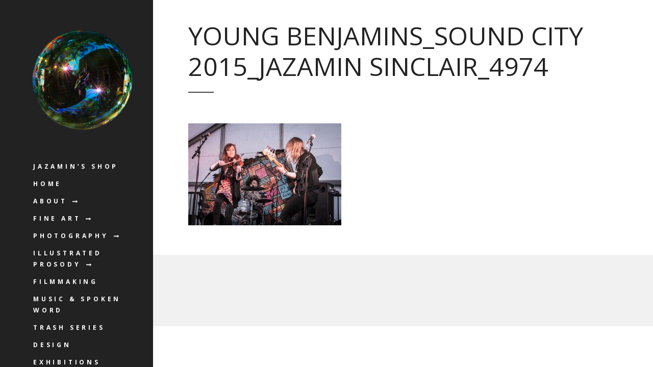

--- FILE ---
content_type: text/html; charset=UTF-8
request_url: https://jazamin.co.uk/young-benjamins_sound-city-2015_jazamin-sinclair_4974/
body_size: 12337
content:
<!DOCTYPE html>
<html lang="en-GB">

<!-- start head -->
<head>

	<!-- start meta -->	
	<meta charset="UTF-8">
	
	<!-- start meta -->	
			<meta name="viewport" content="width=device-width, initial-scale=1.0, maximum-scale=1.0, user-scalable=0" />
		
	<!-- start pingbacks -->
			<link rel="pingback" href="https://jazamin.co.uk/xmlrpc.php">
		
	<title>Young Benjamins_Sound City 2015_Jazamin Sinclair_4974 &#8211; Jazamin</title>
<meta name='robots' content='max-image-preview:large' />
<script>window._wca = window._wca || [];</script>
<link rel='dns-prefetch' href='//stats.wp.com' />
<link rel='dns-prefetch' href='//fonts.googleapis.com' />
<link rel='dns-prefetch' href='//v0.wordpress.com' />
<link rel="alternate" type="application/rss+xml" title="Jazamin &raquo; Feed" href="https://jazamin.co.uk/feed/" />
<link rel="alternate" type="application/rss+xml" title="Jazamin &raquo; Comments Feed" href="https://jazamin.co.uk/comments/feed/" />
<link rel="alternate" type="application/rss+xml" title="Jazamin &raquo; Young Benjamins_Sound City 2015_Jazamin Sinclair_4974 Comments Feed" href="https://jazamin.co.uk/feed/?attachment_id=2972" />
<link rel="alternate" title="oEmbed (JSON)" type="application/json+oembed" href="https://jazamin.co.uk/wp-json/oembed/1.0/embed?url=https%3A%2F%2Fjazamin.co.uk%2Fyoung-benjamins_sound-city-2015_jazamin-sinclair_4974%2F" />
<link rel="alternate" title="oEmbed (XML)" type="text/xml+oembed" href="https://jazamin.co.uk/wp-json/oembed/1.0/embed?url=https%3A%2F%2Fjazamin.co.uk%2Fyoung-benjamins_sound-city-2015_jazamin-sinclair_4974%2F&#038;format=xml" />
<style id='wp-img-auto-sizes-contain-inline-css' type='text/css'>
img:is([sizes=auto i],[sizes^="auto," i]){contain-intrinsic-size:3000px 1500px}
/*# sourceURL=wp-img-auto-sizes-contain-inline-css */
</style>
<style id='wp-emoji-styles-inline-css' type='text/css'>

	img.wp-smiley, img.emoji {
		display: inline !important;
		border: none !important;
		box-shadow: none !important;
		height: 1em !important;
		width: 1em !important;
		margin: 0 0.07em !important;
		vertical-align: -0.1em !important;
		background: none !important;
		padding: 0 !important;
	}
/*# sourceURL=wp-emoji-styles-inline-css */
</style>
<style id='wp-block-library-inline-css' type='text/css'>
:root{--wp-block-synced-color:#7a00df;--wp-block-synced-color--rgb:122,0,223;--wp-bound-block-color:var(--wp-block-synced-color);--wp-editor-canvas-background:#ddd;--wp-admin-theme-color:#007cba;--wp-admin-theme-color--rgb:0,124,186;--wp-admin-theme-color-darker-10:#006ba1;--wp-admin-theme-color-darker-10--rgb:0,107,160.5;--wp-admin-theme-color-darker-20:#005a87;--wp-admin-theme-color-darker-20--rgb:0,90,135;--wp-admin-border-width-focus:2px}@media (min-resolution:192dpi){:root{--wp-admin-border-width-focus:1.5px}}.wp-element-button{cursor:pointer}:root .has-very-light-gray-background-color{background-color:#eee}:root .has-very-dark-gray-background-color{background-color:#313131}:root .has-very-light-gray-color{color:#eee}:root .has-very-dark-gray-color{color:#313131}:root .has-vivid-green-cyan-to-vivid-cyan-blue-gradient-background{background:linear-gradient(135deg,#00d084,#0693e3)}:root .has-purple-crush-gradient-background{background:linear-gradient(135deg,#34e2e4,#4721fb 50%,#ab1dfe)}:root .has-hazy-dawn-gradient-background{background:linear-gradient(135deg,#faaca8,#dad0ec)}:root .has-subdued-olive-gradient-background{background:linear-gradient(135deg,#fafae1,#67a671)}:root .has-atomic-cream-gradient-background{background:linear-gradient(135deg,#fdd79a,#004a59)}:root .has-nightshade-gradient-background{background:linear-gradient(135deg,#330968,#31cdcf)}:root .has-midnight-gradient-background{background:linear-gradient(135deg,#020381,#2874fc)}:root{--wp--preset--font-size--normal:16px;--wp--preset--font-size--huge:42px}.has-regular-font-size{font-size:1em}.has-larger-font-size{font-size:2.625em}.has-normal-font-size{font-size:var(--wp--preset--font-size--normal)}.has-huge-font-size{font-size:var(--wp--preset--font-size--huge)}.has-text-align-center{text-align:center}.has-text-align-left{text-align:left}.has-text-align-right{text-align:right}.has-fit-text{white-space:nowrap!important}#end-resizable-editor-section{display:none}.aligncenter{clear:both}.items-justified-left{justify-content:flex-start}.items-justified-center{justify-content:center}.items-justified-right{justify-content:flex-end}.items-justified-space-between{justify-content:space-between}.screen-reader-text{border:0;clip-path:inset(50%);height:1px;margin:-1px;overflow:hidden;padding:0;position:absolute;width:1px;word-wrap:normal!important}.screen-reader-text:focus{background-color:#ddd;clip-path:none;color:#444;display:block;font-size:1em;height:auto;left:5px;line-height:normal;padding:15px 23px 14px;text-decoration:none;top:5px;width:auto;z-index:100000}html :where(.has-border-color){border-style:solid}html :where([style*=border-top-color]){border-top-style:solid}html :where([style*=border-right-color]){border-right-style:solid}html :where([style*=border-bottom-color]){border-bottom-style:solid}html :where([style*=border-left-color]){border-left-style:solid}html :where([style*=border-width]){border-style:solid}html :where([style*=border-top-width]){border-top-style:solid}html :where([style*=border-right-width]){border-right-style:solid}html :where([style*=border-bottom-width]){border-bottom-style:solid}html :where([style*=border-left-width]){border-left-style:solid}html :where(img[class*=wp-image-]){height:auto;max-width:100%}:where(figure){margin:0 0 1em}html :where(.is-position-sticky){--wp-admin--admin-bar--position-offset:var(--wp-admin--admin-bar--height,0px)}@media screen and (max-width:600px){html :where(.is-position-sticky){--wp-admin--admin-bar--position-offset:0px}}

/*# sourceURL=wp-block-library-inline-css */
</style><style id='global-styles-inline-css' type='text/css'>
:root{--wp--preset--aspect-ratio--square: 1;--wp--preset--aspect-ratio--4-3: 4/3;--wp--preset--aspect-ratio--3-4: 3/4;--wp--preset--aspect-ratio--3-2: 3/2;--wp--preset--aspect-ratio--2-3: 2/3;--wp--preset--aspect-ratio--16-9: 16/9;--wp--preset--aspect-ratio--9-16: 9/16;--wp--preset--color--black: #000000;--wp--preset--color--cyan-bluish-gray: #abb8c3;--wp--preset--color--white: #ffffff;--wp--preset--color--pale-pink: #f78da7;--wp--preset--color--vivid-red: #cf2e2e;--wp--preset--color--luminous-vivid-orange: #ff6900;--wp--preset--color--luminous-vivid-amber: #fcb900;--wp--preset--color--light-green-cyan: #7bdcb5;--wp--preset--color--vivid-green-cyan: #00d084;--wp--preset--color--pale-cyan-blue: #8ed1fc;--wp--preset--color--vivid-cyan-blue: #0693e3;--wp--preset--color--vivid-purple: #9b51e0;--wp--preset--gradient--vivid-cyan-blue-to-vivid-purple: linear-gradient(135deg,rgb(6,147,227) 0%,rgb(155,81,224) 100%);--wp--preset--gradient--light-green-cyan-to-vivid-green-cyan: linear-gradient(135deg,rgb(122,220,180) 0%,rgb(0,208,130) 100%);--wp--preset--gradient--luminous-vivid-amber-to-luminous-vivid-orange: linear-gradient(135deg,rgb(252,185,0) 0%,rgb(255,105,0) 100%);--wp--preset--gradient--luminous-vivid-orange-to-vivid-red: linear-gradient(135deg,rgb(255,105,0) 0%,rgb(207,46,46) 100%);--wp--preset--gradient--very-light-gray-to-cyan-bluish-gray: linear-gradient(135deg,rgb(238,238,238) 0%,rgb(169,184,195) 100%);--wp--preset--gradient--cool-to-warm-spectrum: linear-gradient(135deg,rgb(74,234,220) 0%,rgb(151,120,209) 20%,rgb(207,42,186) 40%,rgb(238,44,130) 60%,rgb(251,105,98) 80%,rgb(254,248,76) 100%);--wp--preset--gradient--blush-light-purple: linear-gradient(135deg,rgb(255,206,236) 0%,rgb(152,150,240) 100%);--wp--preset--gradient--blush-bordeaux: linear-gradient(135deg,rgb(254,205,165) 0%,rgb(254,45,45) 50%,rgb(107,0,62) 100%);--wp--preset--gradient--luminous-dusk: linear-gradient(135deg,rgb(255,203,112) 0%,rgb(199,81,192) 50%,rgb(65,88,208) 100%);--wp--preset--gradient--pale-ocean: linear-gradient(135deg,rgb(255,245,203) 0%,rgb(182,227,212) 50%,rgb(51,167,181) 100%);--wp--preset--gradient--electric-grass: linear-gradient(135deg,rgb(202,248,128) 0%,rgb(113,206,126) 100%);--wp--preset--gradient--midnight: linear-gradient(135deg,rgb(2,3,129) 0%,rgb(40,116,252) 100%);--wp--preset--font-size--small: 13px;--wp--preset--font-size--medium: 20px;--wp--preset--font-size--large: 36px;--wp--preset--font-size--x-large: 42px;--wp--preset--spacing--20: 0.44rem;--wp--preset--spacing--30: 0.67rem;--wp--preset--spacing--40: 1rem;--wp--preset--spacing--50: 1.5rem;--wp--preset--spacing--60: 2.25rem;--wp--preset--spacing--70: 3.38rem;--wp--preset--spacing--80: 5.06rem;--wp--preset--shadow--natural: 6px 6px 9px rgba(0, 0, 0, 0.2);--wp--preset--shadow--deep: 12px 12px 50px rgba(0, 0, 0, 0.4);--wp--preset--shadow--sharp: 6px 6px 0px rgba(0, 0, 0, 0.2);--wp--preset--shadow--outlined: 6px 6px 0px -3px rgb(255, 255, 255), 6px 6px rgb(0, 0, 0);--wp--preset--shadow--crisp: 6px 6px 0px rgb(0, 0, 0);}:where(.is-layout-flex){gap: 0.5em;}:where(.is-layout-grid){gap: 0.5em;}body .is-layout-flex{display: flex;}.is-layout-flex{flex-wrap: wrap;align-items: center;}.is-layout-flex > :is(*, div){margin: 0;}body .is-layout-grid{display: grid;}.is-layout-grid > :is(*, div){margin: 0;}:where(.wp-block-columns.is-layout-flex){gap: 2em;}:where(.wp-block-columns.is-layout-grid){gap: 2em;}:where(.wp-block-post-template.is-layout-flex){gap: 1.25em;}:where(.wp-block-post-template.is-layout-grid){gap: 1.25em;}.has-black-color{color: var(--wp--preset--color--black) !important;}.has-cyan-bluish-gray-color{color: var(--wp--preset--color--cyan-bluish-gray) !important;}.has-white-color{color: var(--wp--preset--color--white) !important;}.has-pale-pink-color{color: var(--wp--preset--color--pale-pink) !important;}.has-vivid-red-color{color: var(--wp--preset--color--vivid-red) !important;}.has-luminous-vivid-orange-color{color: var(--wp--preset--color--luminous-vivid-orange) !important;}.has-luminous-vivid-amber-color{color: var(--wp--preset--color--luminous-vivid-amber) !important;}.has-light-green-cyan-color{color: var(--wp--preset--color--light-green-cyan) !important;}.has-vivid-green-cyan-color{color: var(--wp--preset--color--vivid-green-cyan) !important;}.has-pale-cyan-blue-color{color: var(--wp--preset--color--pale-cyan-blue) !important;}.has-vivid-cyan-blue-color{color: var(--wp--preset--color--vivid-cyan-blue) !important;}.has-vivid-purple-color{color: var(--wp--preset--color--vivid-purple) !important;}.has-black-background-color{background-color: var(--wp--preset--color--black) !important;}.has-cyan-bluish-gray-background-color{background-color: var(--wp--preset--color--cyan-bluish-gray) !important;}.has-white-background-color{background-color: var(--wp--preset--color--white) !important;}.has-pale-pink-background-color{background-color: var(--wp--preset--color--pale-pink) !important;}.has-vivid-red-background-color{background-color: var(--wp--preset--color--vivid-red) !important;}.has-luminous-vivid-orange-background-color{background-color: var(--wp--preset--color--luminous-vivid-orange) !important;}.has-luminous-vivid-amber-background-color{background-color: var(--wp--preset--color--luminous-vivid-amber) !important;}.has-light-green-cyan-background-color{background-color: var(--wp--preset--color--light-green-cyan) !important;}.has-vivid-green-cyan-background-color{background-color: var(--wp--preset--color--vivid-green-cyan) !important;}.has-pale-cyan-blue-background-color{background-color: var(--wp--preset--color--pale-cyan-blue) !important;}.has-vivid-cyan-blue-background-color{background-color: var(--wp--preset--color--vivid-cyan-blue) !important;}.has-vivid-purple-background-color{background-color: var(--wp--preset--color--vivid-purple) !important;}.has-black-border-color{border-color: var(--wp--preset--color--black) !important;}.has-cyan-bluish-gray-border-color{border-color: var(--wp--preset--color--cyan-bluish-gray) !important;}.has-white-border-color{border-color: var(--wp--preset--color--white) !important;}.has-pale-pink-border-color{border-color: var(--wp--preset--color--pale-pink) !important;}.has-vivid-red-border-color{border-color: var(--wp--preset--color--vivid-red) !important;}.has-luminous-vivid-orange-border-color{border-color: var(--wp--preset--color--luminous-vivid-orange) !important;}.has-luminous-vivid-amber-border-color{border-color: var(--wp--preset--color--luminous-vivid-amber) !important;}.has-light-green-cyan-border-color{border-color: var(--wp--preset--color--light-green-cyan) !important;}.has-vivid-green-cyan-border-color{border-color: var(--wp--preset--color--vivid-green-cyan) !important;}.has-pale-cyan-blue-border-color{border-color: var(--wp--preset--color--pale-cyan-blue) !important;}.has-vivid-cyan-blue-border-color{border-color: var(--wp--preset--color--vivid-cyan-blue) !important;}.has-vivid-purple-border-color{border-color: var(--wp--preset--color--vivid-purple) !important;}.has-vivid-cyan-blue-to-vivid-purple-gradient-background{background: var(--wp--preset--gradient--vivid-cyan-blue-to-vivid-purple) !important;}.has-light-green-cyan-to-vivid-green-cyan-gradient-background{background: var(--wp--preset--gradient--light-green-cyan-to-vivid-green-cyan) !important;}.has-luminous-vivid-amber-to-luminous-vivid-orange-gradient-background{background: var(--wp--preset--gradient--luminous-vivid-amber-to-luminous-vivid-orange) !important;}.has-luminous-vivid-orange-to-vivid-red-gradient-background{background: var(--wp--preset--gradient--luminous-vivid-orange-to-vivid-red) !important;}.has-very-light-gray-to-cyan-bluish-gray-gradient-background{background: var(--wp--preset--gradient--very-light-gray-to-cyan-bluish-gray) !important;}.has-cool-to-warm-spectrum-gradient-background{background: var(--wp--preset--gradient--cool-to-warm-spectrum) !important;}.has-blush-light-purple-gradient-background{background: var(--wp--preset--gradient--blush-light-purple) !important;}.has-blush-bordeaux-gradient-background{background: var(--wp--preset--gradient--blush-bordeaux) !important;}.has-luminous-dusk-gradient-background{background: var(--wp--preset--gradient--luminous-dusk) !important;}.has-pale-ocean-gradient-background{background: var(--wp--preset--gradient--pale-ocean) !important;}.has-electric-grass-gradient-background{background: var(--wp--preset--gradient--electric-grass) !important;}.has-midnight-gradient-background{background: var(--wp--preset--gradient--midnight) !important;}.has-small-font-size{font-size: var(--wp--preset--font-size--small) !important;}.has-medium-font-size{font-size: var(--wp--preset--font-size--medium) !important;}.has-large-font-size{font-size: var(--wp--preset--font-size--large) !important;}.has-x-large-font-size{font-size: var(--wp--preset--font-size--x-large) !important;}
/*# sourceURL=global-styles-inline-css */
</style>

<style id='classic-theme-styles-inline-css' type='text/css'>
/*! This file is auto-generated */
.wp-block-button__link{color:#fff;background-color:#32373c;border-radius:9999px;box-shadow:none;text-decoration:none;padding:calc(.667em + 2px) calc(1.333em + 2px);font-size:1.125em}.wp-block-file__button{background:#32373c;color:#fff;text-decoration:none}
/*# sourceURL=/wp-includes/css/classic-themes.min.css */
</style>
<link rel='stylesheet' id='contact-form-7-css' href='https://usercontent.one/wp/jazamin.co.uk/wp-content/plugins/contact-form-7/includes/css/styles.css?ver=6.1.4' type='text/css' media='all' />
<link rel='stylesheet' id='woocommerce-layout-css' href='https://usercontent.one/wp/jazamin.co.uk/wp-content/plugins/woocommerce/assets/css/woocommerce-layout.css?ver=10.4.3' type='text/css' media='all' />
<style id='woocommerce-layout-inline-css' type='text/css'>

	.infinite-scroll .woocommerce-pagination {
		display: none;
	}
/*# sourceURL=woocommerce-layout-inline-css */
</style>
<link rel='stylesheet' id='woocommerce-smallscreen-css' href='https://usercontent.one/wp/jazamin.co.uk/wp-content/plugins/woocommerce/assets/css/woocommerce-smallscreen.css?ver=10.4.3' type='text/css' media='only screen and (max-width: 768px)' />
<link rel='stylesheet' id='woocommerce-general-css' href='https://usercontent.one/wp/jazamin.co.uk/wp-content/plugins/woocommerce/assets/css/woocommerce.css?ver=10.4.3' type='text/css' media='all' />
<style id='woocommerce-inline-inline-css' type='text/css'>
.woocommerce form .form-row .required { visibility: visible; }
/*# sourceURL=woocommerce-inline-inline-css */
</style>
<link rel='stylesheet' id='kktfwp-gfonts-css' href='https://fonts.googleapis.com/css?family=Montserrat%3A100%2C200%2C300%2C400%2C500%2C600%2C700%7COpen+Sans%3A100%2C200%2C300%2C400%2C500%2C600%2C700&#038;ver=4.3.3#038;subset=latin%2Clatin-ext' type='text/css' media='all' />
<link rel='stylesheet' id='kktfwp-icons-css' href='https://usercontent.one/wp/jazamin.co.uk/wp-content/themes/toppic/css/fontello.css?ver=4.3.3' type='text/css' media='all' />
<link rel='stylesheet' id='kktfwp-reset-css' href='https://usercontent.one/wp/jazamin.co.uk/wp-content/themes/toppic/css/reset.css?ver=4.3.3' type='text/css' media='all' />
<link rel='stylesheet' id='kktfwp-default-css' href='https://usercontent.one/wp/jazamin.co.uk/wp-content/themes/toppic/css/default.css?ver=4.3.3' type='text/css' media='all' />
<link rel='stylesheet' id='kktfwp-style-css' href='https://usercontent.one/wp/jazamin.co.uk/wp-content/themes/toppic/style.css?ver=4.3.3' type='text/css' media='all' />
<style id='kktfwp-style-inline-css' type='text/css'>
.menu-wrapper, .main-nav .sub-menu, .kk_menu_classic .menu-wrapper, .kk_menu_classic .main-nav .sub-menu, .dark-skin.kk_menu_classic .menu-wrapper, .dark-skin.kk_menu_classic .main-nav .sub-menu, .kk_menu_default_hidden .menu-helper, .kk_menu_left_boxed .menu-wrapper, .kk_menu_left_boxed .main-nav .sub-menu, .kk_menu_left_boxed.kk-grid-active .menu-wrapper, .kk_menu_left_boxed.kk-grid-active .main-nav .sub-menu { background-color: ; }.blog-title a:hover, .blog-meta a:hover, .format-standard .blog-thumb a:hover, .format-image .blog-thumb a:hover, .flickr_badge_image a:hover, .portfolio-thumb a:hover, .widget-img a:hover, .sub-footer a:hover, a:hover, .page.dark-skin .inner-content a:hover, .current-menu-item, .blog-entry a:not(.wp-block-button__link):not(.wp-block-file__button):not(.post-page-numbers):not(.more-link),	.post-entry a:not(.wp-block-button__link):not(.wp-block-file__button):not(.post-page-numbers):not(.more-link), .home-teaser a, .social li a:hover, .kk-content-fullwidth .kk-parallax-wrapper .blog-meta a:hover { color:#009BFF; }.main-nav .sub-menu li a:hover, .kk_menu_default .main-nav .current-menu-parent .current-menu-item  > a, .kk_menu_default .main-nav .menu-item-has-children .current-menu-parent > a, .kk_menu_default_hidden .main-nav .current-menu-parent .current-menu-item  > a, .kk_menu_default_hidden .main-nav .menu-item-has-children .current-menu-parent > a, .kk_menu_left_boxed .main-nav .current-menu-parent .current-menu-item  > a, .kk_menu_left_boxed .main-nav .menu-item-has-children .current-menu-parent > a, ul#thumb-list li:hover, ul#thumb-list li.current-thumb, .pagination .current, input[type="reset"]:hover, .blog-entry .moretag:hover, .bg-slider-ctrl span:hover, .woocommerce .container table.shop_table th, .woocommerce-page .container table.shop_table th, .post.sticky .sticky-post, .over-more, .over-more-title { color:#fff; }.main-nav .sub-menu li a:hover, .kk_menu_default .main-nav .current-menu-parent .current-menu-item  > a, .kk_menu_default .main-nav .menu-item-has-children .current-menu-parent > a, .kk_menu_default_hidden .main-nav .current-menu-parent .current-menu-item  > a, .kk_menu_default_hidden .main-nav .menu-item-has-children .current-menu-parent > a, .kk_menu_left_boxed .main-nav .current-menu-parent .current-menu-item  > a, .kk_menu_left_boxed .main-nav .menu-item-has-children .current-menu-parent > a, ul#thumb-list li:hover, ul#thumb-list li.current-thumb, .pagination .current, input[type="reset"]:hover, .blog-entry .moretag:hover, .bg-slider-ctrl span:hover, .woocommerce .container table.shop_table th, .woocommerce-page .container table.shop_table th, .post.sticky .sticky-post, .single .post-tags a:hover, .tipsy-inner, .kk-loader, #filter-trigger, #filter ul, .over-more, .over-more-title { background-color:#009BFF; }.woocommerce #content input.button:hover, .woocommerce #respond input#submit:hover, .woocommerce a.button:hover, .woocommerce button .button:hover, .woocommerce input.button:hover, .woocommerce-page #content input.button:hover, .woocommerce-page #respond input#submit:hover, .woocommerce-page a.button:hover, .woocommerce-page button.button:hover, .woocommerce-page input.button:hover, .woocommerce ul.products li.product a.added_to_cart:hover, .woocommerce-page ul.products li.product a.added_to_cart:hover, .woocommerce #respond input#submit.alt:hover, .woocommerce a.button.alt:hover, .woocommerce button.button.alt:hover, .woocommerce input.button.alt:hover, .pagination .current, .page-links .current, .pagination a:hover, .page-links a:hover, .blog-entry .more-link:hover, .single .post-tags a:hover, .moretag:hover, .main-nav ul li a:hover, .main-nav .current-menu-parent > a, blockquote, .wp-block-quote.is-large, .wp-block-quote.is-style-large, .linkto:hover .gallery-title, .linkto:hover .portfolio-title, input.submit:hover, input[type="submit"]:hover, .kk_vc .wpb_accordion .wpb_accordion_wrapper .wpb_accordion_header.ui-state-active a, .kk_vc .vc_tta.vc_general .vc_tta-panel.vc_active a, .more-link:hover, .kk-preloader:before { border-color:#009BFF; }.kk-content-fullwidth.kk-parallax-title.kk-parallax-title-fullheight .kk-parallax-wrapper .is-loading.kk-down:after { border-top-color:#009BFF; }
/*# sourceURL=kktfwp-style-inline-css */
</style>
<link rel='stylesheet' id='royalslider-css' href='https://usercontent.one/wp/jazamin.co.uk/wp-content/themes/toppic/css/royalslider.css?ver=4.3.3' type='text/css' media='all' />
<link rel='stylesheet' id='royalslider-skin-css' href='https://usercontent.one/wp/jazamin.co.uk/wp-content/themes/toppic/css/rs-default.css?ver=4.3.3' type='text/css' media='all' />
<link rel='stylesheet' id='kktfwp-lightbox-css' href='https://usercontent.one/wp/jazamin.co.uk/wp-content/themes/toppic/css/lightbox.css?ver=4.3.3' type='text/css' media='all' />
<link rel='stylesheet' id='kktfwp-woocommerce-css' href='https://usercontent.one/wp/jazamin.co.uk/wp-content/themes/toppic/css/woocommerce.css?ver=4.3.3' type='text/css' media='all' />
<link rel='stylesheet' id='kktfwp-responsive-css' href='https://usercontent.one/wp/jazamin.co.uk/wp-content/themes/toppic/css/responsive.css?ver=4.3.3' type='text/css' media='all' />
<script type="text/javascript" src="https://jazamin.co.uk/wp-includes/js/jquery/jquery.min.js?ver=3.7.1" id="jquery-core-js"></script>
<script type="text/javascript" src="https://jazamin.co.uk/wp-includes/js/jquery/jquery-migrate.min.js?ver=3.4.1" id="jquery-migrate-js"></script>
<script type="text/javascript" id="likesScript-js-extra">
/* <![CDATA[ */
var like_this_ajax_object = {"ajax_url":"https://jazamin.co.uk/wp-admin/admin-ajax.php"};
//# sourceURL=likesScript-js-extra
/* ]]> */
</script>
<script type="text/javascript" src="https://usercontent.one/wp/jazamin.co.uk/wp-content/plugins/roses-like-this/likesScript.js?ver=6.9" id="likesScript-js"></script>
<script type="text/javascript" src="https://usercontent.one/wp/jazamin.co.uk/wp-content/plugins/woocommerce/assets/js/jquery-blockui/jquery.blockUI.min.js?ver=2.7.0-wc.10.4.3" id="wc-jquery-blockui-js" data-wp-strategy="defer"></script>
<script type="text/javascript" id="wc-add-to-cart-js-extra">
/* <![CDATA[ */
var wc_add_to_cart_params = {"ajax_url":"/wp-admin/admin-ajax.php","wc_ajax_url":"/?wc-ajax=%%endpoint%%","i18n_view_cart":"View basket","cart_url":"https://jazamin.co.uk/basket/","is_cart":"","cart_redirect_after_add":"no"};
//# sourceURL=wc-add-to-cart-js-extra
/* ]]> */
</script>
<script type="text/javascript" src="https://usercontent.one/wp/jazamin.co.uk/wp-content/plugins/woocommerce/assets/js/frontend/add-to-cart.min.js?ver=10.4.3" id="wc-add-to-cart-js" data-wp-strategy="defer"></script>
<script type="text/javascript" src="https://usercontent.one/wp/jazamin.co.uk/wp-content/plugins/woocommerce/assets/js/js-cookie/js.cookie.min.js?ver=2.1.4-wc.10.4.3" id="wc-js-cookie-js" defer="defer" data-wp-strategy="defer"></script>
<script type="text/javascript" id="woocommerce-js-extra">
/* <![CDATA[ */
var woocommerce_params = {"ajax_url":"/wp-admin/admin-ajax.php","wc_ajax_url":"/?wc-ajax=%%endpoint%%","i18n_password_show":"Show password","i18n_password_hide":"Hide password"};
//# sourceURL=woocommerce-js-extra
/* ]]> */
</script>
<script type="text/javascript" src="https://usercontent.one/wp/jazamin.co.uk/wp-content/plugins/woocommerce/assets/js/frontend/woocommerce.min.js?ver=10.4.3" id="woocommerce-js" defer="defer" data-wp-strategy="defer"></script>
<script type="text/javascript" src="https://usercontent.one/wp/jazamin.co.uk/wp-content/plugins/js_composer/assets/js/vendors/woocommerce-add-to-cart.js?ver=7.7.2" id="vc_woocommerce-add-to-cart-js-js"></script>
<script type="text/javascript" id="WCPAY_ASSETS-js-extra">
/* <![CDATA[ */
var wcpayAssets = {"url":"https://jazamin.co.uk/wp-content/plugins/woocommerce-payments-disabled/dist/"};
//# sourceURL=WCPAY_ASSETS-js-extra
/* ]]> */
</script>
<script type="text/javascript" src="https://stats.wp.com/s-202605.js" id="woocommerce-analytics-js" defer="defer" data-wp-strategy="defer"></script>
<script></script><link rel="https://api.w.org/" href="https://jazamin.co.uk/wp-json/" /><link rel="alternate" title="JSON" type="application/json" href="https://jazamin.co.uk/wp-json/wp/v2/media/2972" /><link rel="EditURI" type="application/rsd+xml" title="RSD" href="https://jazamin.co.uk/xmlrpc.php?rsd" />
<meta name="generator" content="WordPress 6.9" />
<meta name="generator" content="WooCommerce 10.4.3" />
<link rel="canonical" href="https://jazamin.co.uk/young-benjamins_sound-city-2015_jazamin-sinclair_4974/" />
<link rel='shortlink' href='https://wp.me/a9bTa3-LW' />
	<style>img#wpstats{display:none}</style>
		<meta name="theme-color" content="#252525">	<noscript><style>.woocommerce-product-gallery{ opacity: 1 !important; }</style></noscript>
	<meta name="generator" content="Powered by WPBakery Page Builder - drag and drop page builder for WordPress."/>
<link rel="icon" href="https://usercontent.one/wp/jazamin.co.uk/wp-content/uploads/2017/07/cropped-0001_HOME_Jazamin_by-SparkTrap-Photography_2218-32x32.jpg" sizes="32x32" />
<link rel="icon" href="https://usercontent.one/wp/jazamin.co.uk/wp-content/uploads/2017/07/cropped-0001_HOME_Jazamin_by-SparkTrap-Photography_2218-192x192.jpg" sizes="192x192" />
<link rel="apple-touch-icon" href="https://usercontent.one/wp/jazamin.co.uk/wp-content/uploads/2017/07/cropped-0001_HOME_Jazamin_by-SparkTrap-Photography_2218-180x180.jpg" />
<meta name="msapplication-TileImage" content="https://usercontent.one/wp/jazamin.co.uk/wp-content/uploads/2017/07/cropped-0001_HOME_Jazamin_by-SparkTrap-Photography_2218-270x270.jpg" />
		<style type="text/css" id="wp-custom-css">
			

a {
    color: #000000;
    font-weight: bold;
}.home-title {
	letter-spacing: .25em;
}

.menu-wrapper {
	min-height:890px;
}

.gallery-item img {
	display: 	inline;
}

img.lazy {
   display: inline;	
}
 img {
   pointer-events: none;
 }

img
.unselectable {
   -moz-user-select: -moz-none;
   -khtml-user-select: none;
   -webkit-user-select: none;


   -ms-user-select: none;
   user-select: none;
}

#filter-trigger, #filter{
	visibility: hidden;
	padding: 0px !important;
	width: 0px;
	height: 0px;
}

/* -------------------------- 
Media Bits
   -------------------------- */

.responsive-oembed-video {
	padding-bottom: 0px;
}


@media screen and (max-width: 1024px) {
	.logo-text-div {
		display: none;
		visibility: hidden;
	}
	.main-nav {
		max-height: 100%;
		overflow:none;
	}
	.menu-wrapper {
		min-height:0px;
		position: fixed !important;
		top: 0px;
		right: 0;
	}
	.content, .fullmasonry {
		margin-top: 80px !important;
	}	
	#attachment_6558, .biography_image {
		width:100% !important;
		margin-bottom:10px;
	}

}

@media screen and (max-width: 700px) {
	.home-title {
		font-size: 50px !important;
	}

	.video-title {
		display: none;
		visibility: hidden;
	}
	
	.about-jazamin-img {
    float: none;

	}
}



		</style>
		<noscript><style> .wpb_animate_when_almost_visible { opacity: 1; }</style></noscript>	
	
<link rel='stylesheet' id='wc-blocks-style-css' href='https://usercontent.one/wp/jazamin.co.uk/wp-content/plugins/woocommerce/assets/client/blocks/wc-blocks.css?ver=wc-10.4.3' type='text/css' media='all' />
</head>
<!-- end head -->

<!-- start body -->
<body class="attachment wp-singular attachment-template-default single single-attachment postid-2972 attachmentid-2972 attachment-jpeg wp-custom-logo wp-embed-responsive wp-theme-toppic theme-toppic woocommerce-no-js kk_vc kk-content-fullwidth kk_menu_default wpb-js-composer js-comp-ver-7.7.2 vc_responsive" >

	
			<div class="kk-bg kk-bg-in"></div>
		<div class="kk-preloader kk-loader-play"></div>
		
	
	<!-- start header -->		
		
	<!-- start icons wrapper -->
	<div class="kk-icons-wrapper">
		<!-- start album icon -->
		<div class="kk-info-trigger">
			<i class="kk-icon-info"></i>
		</div>			
		<!-- end album icon -->
		
		<!-- start thumbs icon -->
		<div class="kk-thumbs-trigger">
			<i class="kk-icon-th-large-outline"></i>
		</div>			
		<!-- end thumbs icon -->
		
	</div>
	<!-- end icons wrapper -->
	
	
<aside id="menu-wrapper" class="menu-wrapper">

	<!-- start mobile menu -->
	<div class="main-mobile-menu">
		<div class="mobile-wrapper">
			<ul id="menu-jazamin" class="kktfwp-mtree"><li id="menu-item-11610" class="menu-item menu-item-type-post_type menu-item-object-page menu-item-11610"><a href="https://jazamin.co.uk/shop/">Jazamin’s Shop</a></li>
<li id="menu-item-17" class="menu-item menu-item-type-post_type menu-item-object-page menu-item-home menu-item-17"><a href="https://jazamin.co.uk/">Home</a></li>
<li id="menu-item-5469" class="menu-item menu-item-type-post_type menu-item-object-page menu-item-has-children menu-item-5469"><a href="https://jazamin.co.uk/about-2/">About</a>
<ul class="sub-menu">
	<li id="menu-item-5470" class="menu-item menu-item-type-post_type menu-item-object-page menu-item-5470"><a href="https://jazamin.co.uk/biography/">Biography</a></li>
	<li id="menu-item-5471" class="menu-item menu-item-type-post_type menu-item-object-page menu-item-5471"><a href="https://jazamin.co.uk/contact/">Contact</a></li>
	<li id="menu-item-197" class="menu-item menu-item-type-custom menu-item-object-custom menu-item-197"><a href="/gallery/qualifications">Qualifications</a></li>
</ul>
</li>
<li id="menu-item-280" class="menu-item menu-item-type-post_type menu-item-object-page menu-item-has-children menu-item-280"><a href="https://jazamin.co.uk/fineart/">Fine Art</a>
<ul class="sub-menu">
	<li id="menu-item-185" class="menu-item menu-item-type-custom menu-item-object-custom menu-item-185"><a href="/gallery/01-fineart-painting">Painting</a></li>
	<li id="menu-item-187" class="menu-item menu-item-type-custom menu-item-object-custom menu-item-187"><a href="/gallery/02-fineart-drawing">Drawing</a></li>
	<li id="menu-item-4471" class="menu-item menu-item-type-post_type menu-item-object-page menu-item-4471"><a href="https://jazamin.co.uk/illustrated-prosody/">Illustration</a></li>
	<li id="menu-item-189" class="menu-item menu-item-type-custom menu-item-object-custom menu-item-189"><a href="/gallery/99-photography-fineart">Photography</a></li>
	<li id="menu-item-7477" class="menu-item menu-item-type-custom menu-item-object-custom menu-item-7477"><a href="http://jazamin.co.uk/trash/">Trash Series</a></li>
</ul>
</li>
<li id="menu-item-279" class="menu-item menu-item-type-post_type menu-item-object-page menu-item-has-children menu-item-279"><a href="https://jazamin.co.uk/photography/">Photography</a>
<ul class="sub-menu">
	<li id="menu-item-41" class="menu-item menu-item-type-custom menu-item-object-custom menu-item-41"><a href="/gallery/04-photography-music/">Music</a></li>
	<li id="menu-item-4463" class="menu-item menu-item-type-custom menu-item-object-custom menu-item-4463"><a href="/gallery/03-photography-performance/">Performance</a></li>
	<li id="menu-item-132" class="menu-item menu-item-type-custom menu-item-object-custom menu-item-132"><a href="/gallery/01-photography-portrait/">Portrait</a></li>
	<li id="menu-item-131" class="menu-item menu-item-type-custom menu-item-object-custom menu-item-131"><a href="/gallery/06-photography-event/">Event</a></li>
	<li id="menu-item-130" class="menu-item menu-item-type-custom menu-item-object-custom menu-item-130"><a href="/gallery/05-photography-wedding/">Wedding</a></li>
	<li id="menu-item-4457" class="menu-item menu-item-type-custom menu-item-object-custom menu-item-4457"><a href="/gallery/02-photography-portfolio-band/">Portfolio [Band]</a></li>
	<li id="menu-item-4464" class="menu-item menu-item-type-custom menu-item-object-custom menu-item-4464"><a href="/gallery/12-photography-fineart">Fine Art</a></li>
	<li id="menu-item-4458" class="menu-item menu-item-type-custom menu-item-object-custom menu-item-4458"><a href="/gallery/11-photography-landscape/">Landscape</a></li>
	<li id="menu-item-4462" class="menu-item menu-item-type-custom menu-item-object-custom menu-item-4462"><a href="/gallery/10-photography-streetscape/">Streetscape</a></li>
	<li id="menu-item-4461" class="menu-item menu-item-type-custom menu-item-object-custom menu-item-4461"><a href="/gallery/08-photography-political/">Political</a></li>
	<li id="menu-item-4459" class="menu-item menu-item-type-custom menu-item-object-custom menu-item-4459"><a href="/gallery/07-photography-portfolio-food/">Portfolio [Food]</a></li>
	<li id="menu-item-4460" class="menu-item menu-item-type-custom menu-item-object-custom menu-item-4460"><a href="/gallery/09-photography-portfolio-art/">Portfolio [Art]</a></li>
	<li id="menu-item-7478" class="menu-item menu-item-type-custom menu-item-object-custom menu-item-7478"><a href="http://jazamin.co.uk/trash/">Trash Series</a></li>
</ul>
</li>
<li id="menu-item-4401" class="menu-item menu-item-type-post_type menu-item-object-page menu-item-has-children menu-item-4401"><a href="https://jazamin.co.uk/illustrated-prosody/">Illustrated Prosody</a>
<ul class="sub-menu">
	<li id="menu-item-4466" class="menu-item menu-item-type-custom menu-item-object-custom menu-item-4466"><a href="/gallery/02-illustration-autobiographical">Semi-Autobiographical</a></li>
	<li id="menu-item-4467" class="menu-item menu-item-type-custom menu-item-object-custom menu-item-4467"><a href="/gallery/01-illustration-politics">Political</a></li>
	<li id="menu-item-4470" class="menu-item menu-item-type-custom menu-item-object-custom menu-item-4470"><a href="/gallery/03-illustration-everyday">Everyday Life</a></li>
	<li id="menu-item-12972" class="menu-item menu-item-type-custom menu-item-object-custom menu-item-12972"><a href="https://jazamin.co.uk/gallery/collective-encounters-voices-on-the-streets/">Collective Encounters &#8211; Voices On The Streets</a></li>
	<li id="menu-item-12959" class="menu-item menu-item-type-custom menu-item-object-custom menu-item-12959"><a href="https://jazamin.co.uk/gallery/medical/">Medical</a></li>
	<li id="menu-item-12997" class="menu-item menu-item-type-custom menu-item-object-custom menu-item-12997"><a href="https://jazamin.co.uk/gallery/collective-encounters-words/">Collective Encounters &#8211; Words</a></li>
	<li id="menu-item-7535" class="menu-item menu-item-type-custom menu-item-object-custom menu-item-7535"><a href="https://jazamin.co.uk/gallery/04-illustration-jack-the-beanstalk/">Jack &#038; The Beanstalk</a></li>
	<li id="menu-item-4468" class="menu-item menu-item-type-custom menu-item-object-custom menu-item-4468"><a href="/gallery/05-illustration-impropriety-2017">Impropriety 2017</a></li>
	<li id="menu-item-4469" class="menu-item menu-item-type-custom menu-item-object-custom menu-item-4469"><a href="/gallery/06-illustration-impropriety-2013">Impropriety 2013</a></li>
</ul>
</li>
<li id="menu-item-191" class="menu-item menu-item-type-custom menu-item-object-custom menu-item-191"><a href="/filmmaking">Filmmaking</a></li>
<li id="menu-item-5375" class="menu-item menu-item-type-post_type menu-item-object-page menu-item-5375"><a href="https://jazamin.co.uk/music/">Music &#038; Spoken Word</a></li>
<li id="menu-item-7475" class="menu-item menu-item-type-post_type menu-item-object-page menu-item-7475"><a href="https://jazamin.co.uk/trash/">Trash Series</a></li>
<li id="menu-item-194" class="menu-item menu-item-type-custom menu-item-object-custom menu-item-194"><a href="/gallery/design">Design</a></li>
<li id="menu-item-195" class="menu-item menu-item-type-custom menu-item-object-custom menu-item-195"><a href="/gallery/exhibitions">Exhibitions</a></li>
<li id="menu-item-196" class="menu-item menu-item-type-custom menu-item-object-custom menu-item-196"><a href="/gallery/workshops">Workshops</a></li>
<li id="menu-item-11048" class="menu-item menu-item-type-post_type menu-item-object-page current_page_parent menu-item-11048"><a href="https://jazamin.co.uk/blog/">Blog</a></li>
</ul>	
		
		</div>
	</div>
	<!-- end mobile menu -->

	<!-- start logo -->
	<div class="logo">
		<a href="https://jazamin.co.uk/" class="custom-logo-link" rel="home"><img class="logo-light" src="https://usercontent.one/wp/jazamin.co.uk/wp-content/uploads/2021/03/JAZAMIN-BUBBLE-3.png" width="888" height="888" alt="Jazamin"><img class="logo-light2x" src="https://usercontent.one/wp/jazamin.co.uk/wp-content/uploads/2021/03/JAZAMIN-BUBBLE-4.png" width="888" height="888" alt="Jazamin"></a>	</div>
	<!-- end logo -->	
		
	<!-- start mobile menu trigger -->
	<div id="on-mobile" class="kktfwp-mobile-burger">
		<span class="kktfwp-ham ham-left"></span>
		<span class="kktfwp-ham ham-right"></span>
	</div>	
	<!-- end mobile menu trigger -->
		
	<!-- start navigation -->
	<nav class="main-nav">
		<ul id="menu-jazamin-1" class="menu"><li class="menu-item menu-item-type-post_type menu-item-object-page menu-item-11610"><a href="https://jazamin.co.uk/shop/">Jazamin’s Shop</a></li>
<li class="menu-item menu-item-type-post_type menu-item-object-page menu-item-home menu-item-17"><a href="https://jazamin.co.uk/">Home</a></li>
<li class="menu-item menu-item-type-post_type menu-item-object-page menu-item-has-children menu-item-5469"><a href="https://jazamin.co.uk/about-2/">About</a>
<ul class="sub-menu">
	<li class="menu-item menu-item-type-post_type menu-item-object-page menu-item-5470"><a href="https://jazamin.co.uk/biography/">Biography</a></li>
	<li class="menu-item menu-item-type-post_type menu-item-object-page menu-item-5471"><a href="https://jazamin.co.uk/contact/">Contact</a></li>
	<li class="menu-item menu-item-type-custom menu-item-object-custom menu-item-197"><a href="/gallery/qualifications">Qualifications</a></li>
</ul>
</li>
<li class="menu-item menu-item-type-post_type menu-item-object-page menu-item-has-children menu-item-280"><a href="https://jazamin.co.uk/fineart/">Fine Art</a>
<ul class="sub-menu">
	<li class="menu-item menu-item-type-custom menu-item-object-custom menu-item-185"><a href="/gallery/01-fineart-painting">Painting</a></li>
	<li class="menu-item menu-item-type-custom menu-item-object-custom menu-item-187"><a href="/gallery/02-fineart-drawing">Drawing</a></li>
	<li class="menu-item menu-item-type-post_type menu-item-object-page menu-item-4471"><a href="https://jazamin.co.uk/illustrated-prosody/">Illustration</a></li>
	<li class="menu-item menu-item-type-custom menu-item-object-custom menu-item-189"><a href="/gallery/99-photography-fineart">Photography</a></li>
	<li class="menu-item menu-item-type-custom menu-item-object-custom menu-item-7477"><a href="http://jazamin.co.uk/trash/">Trash Series</a></li>
</ul>
</li>
<li class="menu-item menu-item-type-post_type menu-item-object-page menu-item-has-children menu-item-279"><a href="https://jazamin.co.uk/photography/">Photography</a>
<ul class="sub-menu">
	<li class="menu-item menu-item-type-custom menu-item-object-custom menu-item-41"><a href="/gallery/04-photography-music/">Music</a></li>
	<li class="menu-item menu-item-type-custom menu-item-object-custom menu-item-4463"><a href="/gallery/03-photography-performance/">Performance</a></li>
	<li class="menu-item menu-item-type-custom menu-item-object-custom menu-item-132"><a href="/gallery/01-photography-portrait/">Portrait</a></li>
	<li class="menu-item menu-item-type-custom menu-item-object-custom menu-item-131"><a href="/gallery/06-photography-event/">Event</a></li>
	<li class="menu-item menu-item-type-custom menu-item-object-custom menu-item-130"><a href="/gallery/05-photography-wedding/">Wedding</a></li>
	<li class="menu-item menu-item-type-custom menu-item-object-custom menu-item-4457"><a href="/gallery/02-photography-portfolio-band/">Portfolio [Band]</a></li>
	<li class="menu-item menu-item-type-custom menu-item-object-custom menu-item-4464"><a href="/gallery/12-photography-fineart">Fine Art</a></li>
	<li class="menu-item menu-item-type-custom menu-item-object-custom menu-item-4458"><a href="/gallery/11-photography-landscape/">Landscape</a></li>
	<li class="menu-item menu-item-type-custom menu-item-object-custom menu-item-4462"><a href="/gallery/10-photography-streetscape/">Streetscape</a></li>
	<li class="menu-item menu-item-type-custom menu-item-object-custom menu-item-4461"><a href="/gallery/08-photography-political/">Political</a></li>
	<li class="menu-item menu-item-type-custom menu-item-object-custom menu-item-4459"><a href="/gallery/07-photography-portfolio-food/">Portfolio [Food]</a></li>
	<li class="menu-item menu-item-type-custom menu-item-object-custom menu-item-4460"><a href="/gallery/09-photography-portfolio-art/">Portfolio [Art]</a></li>
	<li class="menu-item menu-item-type-custom menu-item-object-custom menu-item-7478"><a href="http://jazamin.co.uk/trash/">Trash Series</a></li>
</ul>
</li>
<li class="menu-item menu-item-type-post_type menu-item-object-page menu-item-has-children menu-item-4401"><a href="https://jazamin.co.uk/illustrated-prosody/">Illustrated Prosody</a>
<ul class="sub-menu">
	<li class="menu-item menu-item-type-custom menu-item-object-custom menu-item-4466"><a href="/gallery/02-illustration-autobiographical">Semi-Autobiographical</a></li>
	<li class="menu-item menu-item-type-custom menu-item-object-custom menu-item-4467"><a href="/gallery/01-illustration-politics">Political</a></li>
	<li class="menu-item menu-item-type-custom menu-item-object-custom menu-item-4470"><a href="/gallery/03-illustration-everyday">Everyday Life</a></li>
	<li class="menu-item menu-item-type-custom menu-item-object-custom menu-item-12972"><a href="https://jazamin.co.uk/gallery/collective-encounters-voices-on-the-streets/">Collective Encounters &#8211; Voices On The Streets</a></li>
	<li class="menu-item menu-item-type-custom menu-item-object-custom menu-item-12959"><a href="https://jazamin.co.uk/gallery/medical/">Medical</a></li>
	<li class="menu-item menu-item-type-custom menu-item-object-custom menu-item-12997"><a href="https://jazamin.co.uk/gallery/collective-encounters-words/">Collective Encounters &#8211; Words</a></li>
	<li class="menu-item menu-item-type-custom menu-item-object-custom menu-item-7535"><a href="https://jazamin.co.uk/gallery/04-illustration-jack-the-beanstalk/">Jack &#038; The Beanstalk</a></li>
	<li class="menu-item menu-item-type-custom menu-item-object-custom menu-item-4468"><a href="/gallery/05-illustration-impropriety-2017">Impropriety 2017</a></li>
	<li class="menu-item menu-item-type-custom menu-item-object-custom menu-item-4469"><a href="/gallery/06-illustration-impropriety-2013">Impropriety 2013</a></li>
</ul>
</li>
<li class="menu-item menu-item-type-custom menu-item-object-custom menu-item-191"><a href="/filmmaking">Filmmaking</a></li>
<li class="menu-item menu-item-type-post_type menu-item-object-page menu-item-5375"><a href="https://jazamin.co.uk/music/">Music &#038; Spoken Word</a></li>
<li class="menu-item menu-item-type-post_type menu-item-object-page menu-item-7475"><a href="https://jazamin.co.uk/trash/">Trash Series</a></li>
<li class="menu-item menu-item-type-custom menu-item-object-custom menu-item-194"><a href="/gallery/design">Design</a></li>
<li class="menu-item menu-item-type-custom menu-item-object-custom menu-item-195"><a href="/gallery/exhibitions">Exhibitions</a></li>
<li class="menu-item menu-item-type-custom menu-item-object-custom menu-item-196"><a href="/gallery/workshops">Workshops</a></li>
<li class="menu-item menu-item-type-post_type menu-item-object-page current_page_parent menu-item-11048"><a href="https://jazamin.co.uk/blog/">Blog</a></li>
</ul>	
	</nav>
	<!-- end navigation -->
	
	<!-- start footer -->	
	<footer class="footer">
							
		<!-- start social -->
				<!-- end social -->
		
		<!-- start copyright -->
		<div class="copyright">
			© Jazamin		</div>
		<!-- end copyright -->
		
	</footer>
	<!-- end footer -->	
			
</aside>	
	<!-- end header -->


	<!-- start main container -->
	<div class="content page-content">
		
					
		<div class="content-inner-wrapper clearfix">
			<span id="kk-to-me"></span>			
						
				<div class="page-title">
					<h1>Young Benjamins_Sound City 2015_Jazamin Sinclair_4974</h1>				</div>	

				<div class="divider clear"></div>	
				
						
			<div class="inner-content">
								
				<p class="attachment"><a href='https://usercontent.one/wp/jazamin.co.uk/wp-content/uploads/2015/05/young-benjamins_sound-city-2015_jazamin-sinclair_49741.jpg' class="kk-lightbox" data-title="Young Benjamins_Sound City 2015_Jazamin Sinclair_4974"><img fetchpriority="high" decoding="async" width="300" height="200" src="https://usercontent.one/wp/jazamin.co.uk/wp-content/uploads/2015/05/young-benjamins_sound-city-2015_jazamin-sinclair_49741-300x200.jpg" class="attachment-medium size-medium" alt="Young Benjamins - Sound City 2015 - Photo: Jazamin Sinclair" srcset="https://usercontent.one/wp/jazamin.co.uk/wp-content/uploads/2015/05/young-benjamins_sound-city-2015_jazamin-sinclair_49741-300x200.jpg 300w, https://usercontent.one/wp/jazamin.co.uk/wp-content/uploads/2015/05/young-benjamins_sound-city-2015_jazamin-sinclair_49741-600x400.jpg 600w, https://usercontent.one/wp/jazamin.co.uk/wp-content/uploads/2015/05/young-benjamins_sound-city-2015_jazamin-sinclair_49741-768x513.jpg 768w, https://usercontent.one/wp/jazamin.co.uk/wp-content/uploads/2015/05/young-benjamins_sound-city-2015_jazamin-sinclair_49741-1024x683.jpg 1024w, https://usercontent.one/wp/jazamin.co.uk/wp-content/uploads/2015/05/young-benjamins_sound-city-2015_jazamin-sinclair_49741-867x579.jpg 867w, https://usercontent.one/wp/jazamin.co.uk/wp-content/uploads/2015/05/young-benjamins_sound-city-2015_jazamin-sinclair_49741-1280x854.jpg 1280w, https://usercontent.one/wp/jazamin.co.uk/wp-content/uploads/2015/05/young-benjamins_sound-city-2015_jazamin-sinclair_49741.jpg 1500w" sizes="(max-width: 300px) 100vw, 300px" data-full-size="1500x1001" /></a></p>
				
							</div>
					
		</div>
		
		<div class="kk-content-footer">
	<div class="kk-inner-footer">
	
		<!-- start footer navigation -->
					
		<!-- end footer navigation -->
		
			
			</div>
</div>

		
	</div>
	<!-- end container -->
	

		
	
		
<script type="speculationrules">
{"prefetch":[{"source":"document","where":{"and":[{"href_matches":"/*"},{"not":{"href_matches":["/wp-*.php","/wp-admin/*","/wp-content/uploads/*","/wp-content/*","/wp-content/plugins/*","/wp-content/themes/toppic/*","/*\\?(.+)"]}},{"not":{"selector_matches":"a[rel~=\"nofollow\"]"}},{"not":{"selector_matches":".no-prefetch, .no-prefetch a"}}]},"eagerness":"conservative"}]}
</script>
	<script type='text/javascript'>
		(function () {
			var c = document.body.className;
			c = c.replace(/woocommerce-no-js/, 'woocommerce-js');
			document.body.className = c;
		})();
	</script>
	<script type="text/javascript" src="https://jazamin.co.uk/wp-includes/js/dist/hooks.min.js?ver=dd5603f07f9220ed27f1" id="wp-hooks-js"></script>
<script type="text/javascript" src="https://jazamin.co.uk/wp-includes/js/dist/i18n.min.js?ver=c26c3dc7bed366793375" id="wp-i18n-js"></script>
<script type="text/javascript" id="wp-i18n-js-after">
/* <![CDATA[ */
wp.i18n.setLocaleData( { 'text direction\u0004ltr': [ 'ltr' ] } );
//# sourceURL=wp-i18n-js-after
/* ]]> */
</script>
<script type="text/javascript" src="https://usercontent.one/wp/jazamin.co.uk/wp-content/plugins/contact-form-7/includes/swv/js/index.js?ver=6.1.4" id="swv-js"></script>
<script type="text/javascript" id="contact-form-7-js-translations">
/* <![CDATA[ */
( function( domain, translations ) {
	var localeData = translations.locale_data[ domain ] || translations.locale_data.messages;
	localeData[""].domain = domain;
	wp.i18n.setLocaleData( localeData, domain );
} )( "contact-form-7", {"translation-revision-date":"2024-05-21 11:58:24+0000","generator":"GlotPress\/4.0.3","domain":"messages","locale_data":{"messages":{"":{"domain":"messages","plural-forms":"nplurals=2; plural=n != 1;","lang":"en_GB"},"Error:":["Error:"]}},"comment":{"reference":"includes\/js\/index.js"}} );
//# sourceURL=contact-form-7-js-translations
/* ]]> */
</script>
<script type="text/javascript" id="contact-form-7-js-before">
/* <![CDATA[ */
var wpcf7 = {
    "api": {
        "root": "https:\/\/jazamin.co.uk\/wp-json\/",
        "namespace": "contact-form-7\/v1"
    }
};
//# sourceURL=contact-form-7-js-before
/* ]]> */
</script>
<script type="text/javascript" src="https://usercontent.one/wp/jazamin.co.uk/wp-content/plugins/contact-form-7/includes/js/index.js?ver=6.1.4" id="contact-form-7-js"></script>
<script type="text/javascript" src="https://usercontent.one/wp/jazamin.co.uk/wp-content/themes/toppic/js/jquery.parallax.custom.js?ver=4.3.3" id="kktfwp-parallax-js"></script>
<script type="text/javascript" src="https://usercontent.one/wp/jazamin.co.uk/wp-content/themes/toppic/js/jquery.mtree.js?ver=4.3.3" id="jquery-mtree-js"></script>
<script type="text/javascript" src="https://usercontent.one/wp/jazamin.co.uk/wp-content/themes/toppic/js/jquery.tipsy.js?ver=4.3.3" id="kktfwp-tipsy-js"></script>
<script type="text/javascript" src="https://usercontent.one/wp/jazamin.co.uk/wp-content/themes/toppic/js/jquery.transit.min.js?ver=4.3.3" id="jquery-transit-js"></script>
<script type="text/javascript" src="https://usercontent.one/wp/jazamin.co.uk/wp-content/themes/toppic/js/scrollMonitor.js?ver=4.3.3" id="scrollMonitor-js-js"></script>
<script type="text/javascript" src="https://usercontent.one/wp/jazamin.co.uk/wp-content/themes/toppic/js/jquery.touchswipe.js?ver=4.3.3" id="jquery-touchswipe-js"></script>
<script type="text/javascript" src="https://usercontent.one/wp/jazamin.co.uk/wp-content/themes/toppic/js/jquery.modernizr.custom.js?ver=4.3.3" id="kktfwp-modernizr-js"></script>
<script type="text/javascript" src="https://jazamin.co.uk/wp-includes/js/comment-reply.min.js?ver=6.9" id="comment-reply-js" async="async" data-wp-strategy="async" fetchpriority="low"></script>
<script type="text/javascript" src="https://usercontent.one/wp/jazamin.co.uk/wp-content/themes/toppic/js/jquery.royalslider.min.js?ver=4.3.3" id="jquery-royalslider-js"></script>
<script type="text/javascript" src="https://usercontent.one/wp/jazamin.co.uk/wp-content/themes/toppic/js/jquery.magnific-popup.min.js?ver=4.3.3" id="jquery-magnific-popup-js"></script>
<script type="text/javascript" id="kktfwp-custom-js-extra">
/* <![CDATA[ */
var kk_js_data = {"kk_right_click":{"kk_click_check":0},"scrollMonitor":"","kk_page_anim":"1","kk_menu_type":"kk-menu-default","kk_content_type":"kk-full","ajax_url":"https://jazamin.co.uk/wp-admin/admin-ajax.php"};
//# sourceURL=kktfwp-custom-js-extra
/* ]]> */
</script>
<script type="text/javascript" src="https://usercontent.one/wp/jazamin.co.uk/wp-content/themes/toppic/js/jquery.custom.js?ver=4.3.3" id="kktfwp-custom-js"></script>
<script type="text/javascript" src="https://usercontent.one/wp/jazamin.co.uk/wp-content/themes/toppic/js/lazysizes.min.js?ver=4.3.3" id="lazysizes-js-js"></script>
<script type="text/javascript" src="https://jazamin.co.uk/wp-includes/js/dist/vendor/wp-polyfill.min.js?ver=3.15.0" id="wp-polyfill-js"></script>
<script type="text/javascript" src="https://usercontent.one/wp/jazamin.co.uk/wp-content/plugins/jetpack/jetpack_vendor/automattic/woocommerce-analytics/build/woocommerce-analytics-client.js?minify=false&amp;ver=75adc3c1e2933e2c8c6a" id="woocommerce-analytics-client-js" defer="defer" data-wp-strategy="defer"></script>
<script type="text/javascript" src="https://usercontent.one/wp/jazamin.co.uk/wp-content/plugins/woocommerce/assets/js/sourcebuster/sourcebuster.min.js?ver=10.4.3" id="sourcebuster-js-js"></script>
<script type="text/javascript" id="wc-order-attribution-js-extra">
/* <![CDATA[ */
var wc_order_attribution = {"params":{"lifetime":1.0000000000000000818030539140313095458623138256371021270751953125e-5,"session":30,"base64":false,"ajaxurl":"https://jazamin.co.uk/wp-admin/admin-ajax.php","prefix":"wc_order_attribution_","allowTracking":true},"fields":{"source_type":"current.typ","referrer":"current_add.rf","utm_campaign":"current.cmp","utm_source":"current.src","utm_medium":"current.mdm","utm_content":"current.cnt","utm_id":"current.id","utm_term":"current.trm","utm_source_platform":"current.plt","utm_creative_format":"current.fmt","utm_marketing_tactic":"current.tct","session_entry":"current_add.ep","session_start_time":"current_add.fd","session_pages":"session.pgs","session_count":"udata.vst","user_agent":"udata.uag"}};
//# sourceURL=wc-order-attribution-js-extra
/* ]]> */
</script>
<script type="text/javascript" src="https://usercontent.one/wp/jazamin.co.uk/wp-content/plugins/woocommerce/assets/js/frontend/order-attribution.min.js?ver=10.4.3" id="wc-order-attribution-js"></script>
<script type="text/javascript" src="https://www.google.com/recaptcha/api.js?render=6LeYaeUkAAAAABKcYitjMNa_uFH-UHWCMhrCoMuo&amp;ver=3.0" id="google-recaptcha-js"></script>
<script type="text/javascript" id="wpcf7-recaptcha-js-before">
/* <![CDATA[ */
var wpcf7_recaptcha = {
    "sitekey": "6LeYaeUkAAAAABKcYitjMNa_uFH-UHWCMhrCoMuo",
    "actions": {
        "homepage": "homepage",
        "contactform": "contactform"
    }
};
//# sourceURL=wpcf7-recaptcha-js-before
/* ]]> */
</script>
<script type="text/javascript" src="https://usercontent.one/wp/jazamin.co.uk/wp-content/plugins/contact-form-7/modules/recaptcha/index.js?ver=6.1.4" id="wpcf7-recaptcha-js"></script>
<script type="text/javascript" id="jetpack-stats-js-before">
/* <![CDATA[ */
_stq = window._stq || [];
_stq.push([ "view", {"v":"ext","blog":"135820675","post":"2972","tz":"0","srv":"jazamin.co.uk","j":"1:15.4"} ]);
_stq.push([ "clickTrackerInit", "135820675", "2972" ]);
//# sourceURL=jetpack-stats-js-before
/* ]]> */
</script>
<script type="text/javascript" src="https://stats.wp.com/e-202605.js" id="jetpack-stats-js" defer="defer" data-wp-strategy="defer"></script>
<script id="wp-emoji-settings" type="application/json">
{"baseUrl":"https://s.w.org/images/core/emoji/17.0.2/72x72/","ext":".png","svgUrl":"https://s.w.org/images/core/emoji/17.0.2/svg/","svgExt":".svg","source":{"concatemoji":"https://jazamin.co.uk/wp-includes/js/wp-emoji-release.min.js?ver=6.9"}}
</script>
<script type="module">
/* <![CDATA[ */
/*! This file is auto-generated */
const a=JSON.parse(document.getElementById("wp-emoji-settings").textContent),o=(window._wpemojiSettings=a,"wpEmojiSettingsSupports"),s=["flag","emoji"];function i(e){try{var t={supportTests:e,timestamp:(new Date).valueOf()};sessionStorage.setItem(o,JSON.stringify(t))}catch(e){}}function c(e,t,n){e.clearRect(0,0,e.canvas.width,e.canvas.height),e.fillText(t,0,0);t=new Uint32Array(e.getImageData(0,0,e.canvas.width,e.canvas.height).data);e.clearRect(0,0,e.canvas.width,e.canvas.height),e.fillText(n,0,0);const a=new Uint32Array(e.getImageData(0,0,e.canvas.width,e.canvas.height).data);return t.every((e,t)=>e===a[t])}function p(e,t){e.clearRect(0,0,e.canvas.width,e.canvas.height),e.fillText(t,0,0);var n=e.getImageData(16,16,1,1);for(let e=0;e<n.data.length;e++)if(0!==n.data[e])return!1;return!0}function u(e,t,n,a){switch(t){case"flag":return n(e,"\ud83c\udff3\ufe0f\u200d\u26a7\ufe0f","\ud83c\udff3\ufe0f\u200b\u26a7\ufe0f")?!1:!n(e,"\ud83c\udde8\ud83c\uddf6","\ud83c\udde8\u200b\ud83c\uddf6")&&!n(e,"\ud83c\udff4\udb40\udc67\udb40\udc62\udb40\udc65\udb40\udc6e\udb40\udc67\udb40\udc7f","\ud83c\udff4\u200b\udb40\udc67\u200b\udb40\udc62\u200b\udb40\udc65\u200b\udb40\udc6e\u200b\udb40\udc67\u200b\udb40\udc7f");case"emoji":return!a(e,"\ud83e\u1fac8")}return!1}function f(e,t,n,a){let r;const o=(r="undefined"!=typeof WorkerGlobalScope&&self instanceof WorkerGlobalScope?new OffscreenCanvas(300,150):document.createElement("canvas")).getContext("2d",{willReadFrequently:!0}),s=(o.textBaseline="top",o.font="600 32px Arial",{});return e.forEach(e=>{s[e]=t(o,e,n,a)}),s}function r(e){var t=document.createElement("script");t.src=e,t.defer=!0,document.head.appendChild(t)}a.supports={everything:!0,everythingExceptFlag:!0},new Promise(t=>{let n=function(){try{var e=JSON.parse(sessionStorage.getItem(o));if("object"==typeof e&&"number"==typeof e.timestamp&&(new Date).valueOf()<e.timestamp+604800&&"object"==typeof e.supportTests)return e.supportTests}catch(e){}return null}();if(!n){if("undefined"!=typeof Worker&&"undefined"!=typeof OffscreenCanvas&&"undefined"!=typeof URL&&URL.createObjectURL&&"undefined"!=typeof Blob)try{var e="postMessage("+f.toString()+"("+[JSON.stringify(s),u.toString(),c.toString(),p.toString()].join(",")+"));",a=new Blob([e],{type:"text/javascript"});const r=new Worker(URL.createObjectURL(a),{name:"wpTestEmojiSupports"});return void(r.onmessage=e=>{i(n=e.data),r.terminate(),t(n)})}catch(e){}i(n=f(s,u,c,p))}t(n)}).then(e=>{for(const n in e)a.supports[n]=e[n],a.supports.everything=a.supports.everything&&a.supports[n],"flag"!==n&&(a.supports.everythingExceptFlag=a.supports.everythingExceptFlag&&a.supports[n]);var t;a.supports.everythingExceptFlag=a.supports.everythingExceptFlag&&!a.supports.flag,a.supports.everything||((t=a.source||{}).concatemoji?r(t.concatemoji):t.wpemoji&&t.twemoji&&(r(t.twemoji),r(t.wpemoji)))});
//# sourceURL=https://jazamin.co.uk/wp-includes/js/wp-emoji-loader.min.js
/* ]]> */
</script>
<script></script><script id="ocvars">var ocSiteMeta = {plugins: {"a3fe9dc9824eccbd72b7e5263258ab2c": 1}}</script>		<script type="text/javascript">
			(function() {
				window.wcAnalytics = window.wcAnalytics || {};
				const wcAnalytics = window.wcAnalytics;

				// Set the assets URL for webpack to find the split assets.
				wcAnalytics.assets_url = 'https://jazamin.co.uk/wp-content/plugins/jetpack/jetpack_vendor/automattic/woocommerce-analytics/src/../build/';

				// Set the REST API tracking endpoint URL.
				wcAnalytics.trackEndpoint = 'https://jazamin.co.uk/wp-json/woocommerce-analytics/v1/track';

				// Set common properties for all events.
				wcAnalytics.commonProps = {"blog_id":135820675,"store_id":"dd543d57-3f6a-4a3a-af9b-cf183b889562","ui":null,"url":"https://jazamin.co.uk","woo_version":"10.4.3","wp_version":"6.9","store_admin":0,"device":"desktop","store_currency":"GBP","timezone":"Europe/London","is_guest":1};

				// Set the event queue.
				wcAnalytics.eventQueue = [];

				// Features.
				wcAnalytics.features = {
					ch: false,
					sessionTracking: false,
					proxy: false,
				};

				wcAnalytics.breadcrumbs = ["Young Benjamins_Sound City 2015_Jazamin Sinclair_4974","Young Benjamins_Sound City 2015_Jazamin Sinclair_4974"];

				// Page context flags.
				wcAnalytics.pages = {
					isAccountPage: false,
					isCart: false,
				};
			})();
		</script>
		
</body>
<!-- end body -->
</html>

--- FILE ---
content_type: text/html; charset=utf-8
request_url: https://www.google.com/recaptcha/api2/anchor?ar=1&k=6LeYaeUkAAAAABKcYitjMNa_uFH-UHWCMhrCoMuo&co=aHR0cHM6Ly9qYXphbWluLmNvLnVrOjQ0Mw..&hl=en&v=N67nZn4AqZkNcbeMu4prBgzg&size=invisible&anchor-ms=20000&execute-ms=30000&cb=ndw0wpzz24g
body_size: 48795
content:
<!DOCTYPE HTML><html dir="ltr" lang="en"><head><meta http-equiv="Content-Type" content="text/html; charset=UTF-8">
<meta http-equiv="X-UA-Compatible" content="IE=edge">
<title>reCAPTCHA</title>
<style type="text/css">
/* cyrillic-ext */
@font-face {
  font-family: 'Roboto';
  font-style: normal;
  font-weight: 400;
  font-stretch: 100%;
  src: url(//fonts.gstatic.com/s/roboto/v48/KFO7CnqEu92Fr1ME7kSn66aGLdTylUAMa3GUBHMdazTgWw.woff2) format('woff2');
  unicode-range: U+0460-052F, U+1C80-1C8A, U+20B4, U+2DE0-2DFF, U+A640-A69F, U+FE2E-FE2F;
}
/* cyrillic */
@font-face {
  font-family: 'Roboto';
  font-style: normal;
  font-weight: 400;
  font-stretch: 100%;
  src: url(//fonts.gstatic.com/s/roboto/v48/KFO7CnqEu92Fr1ME7kSn66aGLdTylUAMa3iUBHMdazTgWw.woff2) format('woff2');
  unicode-range: U+0301, U+0400-045F, U+0490-0491, U+04B0-04B1, U+2116;
}
/* greek-ext */
@font-face {
  font-family: 'Roboto';
  font-style: normal;
  font-weight: 400;
  font-stretch: 100%;
  src: url(//fonts.gstatic.com/s/roboto/v48/KFO7CnqEu92Fr1ME7kSn66aGLdTylUAMa3CUBHMdazTgWw.woff2) format('woff2');
  unicode-range: U+1F00-1FFF;
}
/* greek */
@font-face {
  font-family: 'Roboto';
  font-style: normal;
  font-weight: 400;
  font-stretch: 100%;
  src: url(//fonts.gstatic.com/s/roboto/v48/KFO7CnqEu92Fr1ME7kSn66aGLdTylUAMa3-UBHMdazTgWw.woff2) format('woff2');
  unicode-range: U+0370-0377, U+037A-037F, U+0384-038A, U+038C, U+038E-03A1, U+03A3-03FF;
}
/* math */
@font-face {
  font-family: 'Roboto';
  font-style: normal;
  font-weight: 400;
  font-stretch: 100%;
  src: url(//fonts.gstatic.com/s/roboto/v48/KFO7CnqEu92Fr1ME7kSn66aGLdTylUAMawCUBHMdazTgWw.woff2) format('woff2');
  unicode-range: U+0302-0303, U+0305, U+0307-0308, U+0310, U+0312, U+0315, U+031A, U+0326-0327, U+032C, U+032F-0330, U+0332-0333, U+0338, U+033A, U+0346, U+034D, U+0391-03A1, U+03A3-03A9, U+03B1-03C9, U+03D1, U+03D5-03D6, U+03F0-03F1, U+03F4-03F5, U+2016-2017, U+2034-2038, U+203C, U+2040, U+2043, U+2047, U+2050, U+2057, U+205F, U+2070-2071, U+2074-208E, U+2090-209C, U+20D0-20DC, U+20E1, U+20E5-20EF, U+2100-2112, U+2114-2115, U+2117-2121, U+2123-214F, U+2190, U+2192, U+2194-21AE, U+21B0-21E5, U+21F1-21F2, U+21F4-2211, U+2213-2214, U+2216-22FF, U+2308-230B, U+2310, U+2319, U+231C-2321, U+2336-237A, U+237C, U+2395, U+239B-23B7, U+23D0, U+23DC-23E1, U+2474-2475, U+25AF, U+25B3, U+25B7, U+25BD, U+25C1, U+25CA, U+25CC, U+25FB, U+266D-266F, U+27C0-27FF, U+2900-2AFF, U+2B0E-2B11, U+2B30-2B4C, U+2BFE, U+3030, U+FF5B, U+FF5D, U+1D400-1D7FF, U+1EE00-1EEFF;
}
/* symbols */
@font-face {
  font-family: 'Roboto';
  font-style: normal;
  font-weight: 400;
  font-stretch: 100%;
  src: url(//fonts.gstatic.com/s/roboto/v48/KFO7CnqEu92Fr1ME7kSn66aGLdTylUAMaxKUBHMdazTgWw.woff2) format('woff2');
  unicode-range: U+0001-000C, U+000E-001F, U+007F-009F, U+20DD-20E0, U+20E2-20E4, U+2150-218F, U+2190, U+2192, U+2194-2199, U+21AF, U+21E6-21F0, U+21F3, U+2218-2219, U+2299, U+22C4-22C6, U+2300-243F, U+2440-244A, U+2460-24FF, U+25A0-27BF, U+2800-28FF, U+2921-2922, U+2981, U+29BF, U+29EB, U+2B00-2BFF, U+4DC0-4DFF, U+FFF9-FFFB, U+10140-1018E, U+10190-1019C, U+101A0, U+101D0-101FD, U+102E0-102FB, U+10E60-10E7E, U+1D2C0-1D2D3, U+1D2E0-1D37F, U+1F000-1F0FF, U+1F100-1F1AD, U+1F1E6-1F1FF, U+1F30D-1F30F, U+1F315, U+1F31C, U+1F31E, U+1F320-1F32C, U+1F336, U+1F378, U+1F37D, U+1F382, U+1F393-1F39F, U+1F3A7-1F3A8, U+1F3AC-1F3AF, U+1F3C2, U+1F3C4-1F3C6, U+1F3CA-1F3CE, U+1F3D4-1F3E0, U+1F3ED, U+1F3F1-1F3F3, U+1F3F5-1F3F7, U+1F408, U+1F415, U+1F41F, U+1F426, U+1F43F, U+1F441-1F442, U+1F444, U+1F446-1F449, U+1F44C-1F44E, U+1F453, U+1F46A, U+1F47D, U+1F4A3, U+1F4B0, U+1F4B3, U+1F4B9, U+1F4BB, U+1F4BF, U+1F4C8-1F4CB, U+1F4D6, U+1F4DA, U+1F4DF, U+1F4E3-1F4E6, U+1F4EA-1F4ED, U+1F4F7, U+1F4F9-1F4FB, U+1F4FD-1F4FE, U+1F503, U+1F507-1F50B, U+1F50D, U+1F512-1F513, U+1F53E-1F54A, U+1F54F-1F5FA, U+1F610, U+1F650-1F67F, U+1F687, U+1F68D, U+1F691, U+1F694, U+1F698, U+1F6AD, U+1F6B2, U+1F6B9-1F6BA, U+1F6BC, U+1F6C6-1F6CF, U+1F6D3-1F6D7, U+1F6E0-1F6EA, U+1F6F0-1F6F3, U+1F6F7-1F6FC, U+1F700-1F7FF, U+1F800-1F80B, U+1F810-1F847, U+1F850-1F859, U+1F860-1F887, U+1F890-1F8AD, U+1F8B0-1F8BB, U+1F8C0-1F8C1, U+1F900-1F90B, U+1F93B, U+1F946, U+1F984, U+1F996, U+1F9E9, U+1FA00-1FA6F, U+1FA70-1FA7C, U+1FA80-1FA89, U+1FA8F-1FAC6, U+1FACE-1FADC, U+1FADF-1FAE9, U+1FAF0-1FAF8, U+1FB00-1FBFF;
}
/* vietnamese */
@font-face {
  font-family: 'Roboto';
  font-style: normal;
  font-weight: 400;
  font-stretch: 100%;
  src: url(//fonts.gstatic.com/s/roboto/v48/KFO7CnqEu92Fr1ME7kSn66aGLdTylUAMa3OUBHMdazTgWw.woff2) format('woff2');
  unicode-range: U+0102-0103, U+0110-0111, U+0128-0129, U+0168-0169, U+01A0-01A1, U+01AF-01B0, U+0300-0301, U+0303-0304, U+0308-0309, U+0323, U+0329, U+1EA0-1EF9, U+20AB;
}
/* latin-ext */
@font-face {
  font-family: 'Roboto';
  font-style: normal;
  font-weight: 400;
  font-stretch: 100%;
  src: url(//fonts.gstatic.com/s/roboto/v48/KFO7CnqEu92Fr1ME7kSn66aGLdTylUAMa3KUBHMdazTgWw.woff2) format('woff2');
  unicode-range: U+0100-02BA, U+02BD-02C5, U+02C7-02CC, U+02CE-02D7, U+02DD-02FF, U+0304, U+0308, U+0329, U+1D00-1DBF, U+1E00-1E9F, U+1EF2-1EFF, U+2020, U+20A0-20AB, U+20AD-20C0, U+2113, U+2C60-2C7F, U+A720-A7FF;
}
/* latin */
@font-face {
  font-family: 'Roboto';
  font-style: normal;
  font-weight: 400;
  font-stretch: 100%;
  src: url(//fonts.gstatic.com/s/roboto/v48/KFO7CnqEu92Fr1ME7kSn66aGLdTylUAMa3yUBHMdazQ.woff2) format('woff2');
  unicode-range: U+0000-00FF, U+0131, U+0152-0153, U+02BB-02BC, U+02C6, U+02DA, U+02DC, U+0304, U+0308, U+0329, U+2000-206F, U+20AC, U+2122, U+2191, U+2193, U+2212, U+2215, U+FEFF, U+FFFD;
}
/* cyrillic-ext */
@font-face {
  font-family: 'Roboto';
  font-style: normal;
  font-weight: 500;
  font-stretch: 100%;
  src: url(//fonts.gstatic.com/s/roboto/v48/KFO7CnqEu92Fr1ME7kSn66aGLdTylUAMa3GUBHMdazTgWw.woff2) format('woff2');
  unicode-range: U+0460-052F, U+1C80-1C8A, U+20B4, U+2DE0-2DFF, U+A640-A69F, U+FE2E-FE2F;
}
/* cyrillic */
@font-face {
  font-family: 'Roboto';
  font-style: normal;
  font-weight: 500;
  font-stretch: 100%;
  src: url(//fonts.gstatic.com/s/roboto/v48/KFO7CnqEu92Fr1ME7kSn66aGLdTylUAMa3iUBHMdazTgWw.woff2) format('woff2');
  unicode-range: U+0301, U+0400-045F, U+0490-0491, U+04B0-04B1, U+2116;
}
/* greek-ext */
@font-face {
  font-family: 'Roboto';
  font-style: normal;
  font-weight: 500;
  font-stretch: 100%;
  src: url(//fonts.gstatic.com/s/roboto/v48/KFO7CnqEu92Fr1ME7kSn66aGLdTylUAMa3CUBHMdazTgWw.woff2) format('woff2');
  unicode-range: U+1F00-1FFF;
}
/* greek */
@font-face {
  font-family: 'Roboto';
  font-style: normal;
  font-weight: 500;
  font-stretch: 100%;
  src: url(//fonts.gstatic.com/s/roboto/v48/KFO7CnqEu92Fr1ME7kSn66aGLdTylUAMa3-UBHMdazTgWw.woff2) format('woff2');
  unicode-range: U+0370-0377, U+037A-037F, U+0384-038A, U+038C, U+038E-03A1, U+03A3-03FF;
}
/* math */
@font-face {
  font-family: 'Roboto';
  font-style: normal;
  font-weight: 500;
  font-stretch: 100%;
  src: url(//fonts.gstatic.com/s/roboto/v48/KFO7CnqEu92Fr1ME7kSn66aGLdTylUAMawCUBHMdazTgWw.woff2) format('woff2');
  unicode-range: U+0302-0303, U+0305, U+0307-0308, U+0310, U+0312, U+0315, U+031A, U+0326-0327, U+032C, U+032F-0330, U+0332-0333, U+0338, U+033A, U+0346, U+034D, U+0391-03A1, U+03A3-03A9, U+03B1-03C9, U+03D1, U+03D5-03D6, U+03F0-03F1, U+03F4-03F5, U+2016-2017, U+2034-2038, U+203C, U+2040, U+2043, U+2047, U+2050, U+2057, U+205F, U+2070-2071, U+2074-208E, U+2090-209C, U+20D0-20DC, U+20E1, U+20E5-20EF, U+2100-2112, U+2114-2115, U+2117-2121, U+2123-214F, U+2190, U+2192, U+2194-21AE, U+21B0-21E5, U+21F1-21F2, U+21F4-2211, U+2213-2214, U+2216-22FF, U+2308-230B, U+2310, U+2319, U+231C-2321, U+2336-237A, U+237C, U+2395, U+239B-23B7, U+23D0, U+23DC-23E1, U+2474-2475, U+25AF, U+25B3, U+25B7, U+25BD, U+25C1, U+25CA, U+25CC, U+25FB, U+266D-266F, U+27C0-27FF, U+2900-2AFF, U+2B0E-2B11, U+2B30-2B4C, U+2BFE, U+3030, U+FF5B, U+FF5D, U+1D400-1D7FF, U+1EE00-1EEFF;
}
/* symbols */
@font-face {
  font-family: 'Roboto';
  font-style: normal;
  font-weight: 500;
  font-stretch: 100%;
  src: url(//fonts.gstatic.com/s/roboto/v48/KFO7CnqEu92Fr1ME7kSn66aGLdTylUAMaxKUBHMdazTgWw.woff2) format('woff2');
  unicode-range: U+0001-000C, U+000E-001F, U+007F-009F, U+20DD-20E0, U+20E2-20E4, U+2150-218F, U+2190, U+2192, U+2194-2199, U+21AF, U+21E6-21F0, U+21F3, U+2218-2219, U+2299, U+22C4-22C6, U+2300-243F, U+2440-244A, U+2460-24FF, U+25A0-27BF, U+2800-28FF, U+2921-2922, U+2981, U+29BF, U+29EB, U+2B00-2BFF, U+4DC0-4DFF, U+FFF9-FFFB, U+10140-1018E, U+10190-1019C, U+101A0, U+101D0-101FD, U+102E0-102FB, U+10E60-10E7E, U+1D2C0-1D2D3, U+1D2E0-1D37F, U+1F000-1F0FF, U+1F100-1F1AD, U+1F1E6-1F1FF, U+1F30D-1F30F, U+1F315, U+1F31C, U+1F31E, U+1F320-1F32C, U+1F336, U+1F378, U+1F37D, U+1F382, U+1F393-1F39F, U+1F3A7-1F3A8, U+1F3AC-1F3AF, U+1F3C2, U+1F3C4-1F3C6, U+1F3CA-1F3CE, U+1F3D4-1F3E0, U+1F3ED, U+1F3F1-1F3F3, U+1F3F5-1F3F7, U+1F408, U+1F415, U+1F41F, U+1F426, U+1F43F, U+1F441-1F442, U+1F444, U+1F446-1F449, U+1F44C-1F44E, U+1F453, U+1F46A, U+1F47D, U+1F4A3, U+1F4B0, U+1F4B3, U+1F4B9, U+1F4BB, U+1F4BF, U+1F4C8-1F4CB, U+1F4D6, U+1F4DA, U+1F4DF, U+1F4E3-1F4E6, U+1F4EA-1F4ED, U+1F4F7, U+1F4F9-1F4FB, U+1F4FD-1F4FE, U+1F503, U+1F507-1F50B, U+1F50D, U+1F512-1F513, U+1F53E-1F54A, U+1F54F-1F5FA, U+1F610, U+1F650-1F67F, U+1F687, U+1F68D, U+1F691, U+1F694, U+1F698, U+1F6AD, U+1F6B2, U+1F6B9-1F6BA, U+1F6BC, U+1F6C6-1F6CF, U+1F6D3-1F6D7, U+1F6E0-1F6EA, U+1F6F0-1F6F3, U+1F6F7-1F6FC, U+1F700-1F7FF, U+1F800-1F80B, U+1F810-1F847, U+1F850-1F859, U+1F860-1F887, U+1F890-1F8AD, U+1F8B0-1F8BB, U+1F8C0-1F8C1, U+1F900-1F90B, U+1F93B, U+1F946, U+1F984, U+1F996, U+1F9E9, U+1FA00-1FA6F, U+1FA70-1FA7C, U+1FA80-1FA89, U+1FA8F-1FAC6, U+1FACE-1FADC, U+1FADF-1FAE9, U+1FAF0-1FAF8, U+1FB00-1FBFF;
}
/* vietnamese */
@font-face {
  font-family: 'Roboto';
  font-style: normal;
  font-weight: 500;
  font-stretch: 100%;
  src: url(//fonts.gstatic.com/s/roboto/v48/KFO7CnqEu92Fr1ME7kSn66aGLdTylUAMa3OUBHMdazTgWw.woff2) format('woff2');
  unicode-range: U+0102-0103, U+0110-0111, U+0128-0129, U+0168-0169, U+01A0-01A1, U+01AF-01B0, U+0300-0301, U+0303-0304, U+0308-0309, U+0323, U+0329, U+1EA0-1EF9, U+20AB;
}
/* latin-ext */
@font-face {
  font-family: 'Roboto';
  font-style: normal;
  font-weight: 500;
  font-stretch: 100%;
  src: url(//fonts.gstatic.com/s/roboto/v48/KFO7CnqEu92Fr1ME7kSn66aGLdTylUAMa3KUBHMdazTgWw.woff2) format('woff2');
  unicode-range: U+0100-02BA, U+02BD-02C5, U+02C7-02CC, U+02CE-02D7, U+02DD-02FF, U+0304, U+0308, U+0329, U+1D00-1DBF, U+1E00-1E9F, U+1EF2-1EFF, U+2020, U+20A0-20AB, U+20AD-20C0, U+2113, U+2C60-2C7F, U+A720-A7FF;
}
/* latin */
@font-face {
  font-family: 'Roboto';
  font-style: normal;
  font-weight: 500;
  font-stretch: 100%;
  src: url(//fonts.gstatic.com/s/roboto/v48/KFO7CnqEu92Fr1ME7kSn66aGLdTylUAMa3yUBHMdazQ.woff2) format('woff2');
  unicode-range: U+0000-00FF, U+0131, U+0152-0153, U+02BB-02BC, U+02C6, U+02DA, U+02DC, U+0304, U+0308, U+0329, U+2000-206F, U+20AC, U+2122, U+2191, U+2193, U+2212, U+2215, U+FEFF, U+FFFD;
}
/* cyrillic-ext */
@font-face {
  font-family: 'Roboto';
  font-style: normal;
  font-weight: 900;
  font-stretch: 100%;
  src: url(//fonts.gstatic.com/s/roboto/v48/KFO7CnqEu92Fr1ME7kSn66aGLdTylUAMa3GUBHMdazTgWw.woff2) format('woff2');
  unicode-range: U+0460-052F, U+1C80-1C8A, U+20B4, U+2DE0-2DFF, U+A640-A69F, U+FE2E-FE2F;
}
/* cyrillic */
@font-face {
  font-family: 'Roboto';
  font-style: normal;
  font-weight: 900;
  font-stretch: 100%;
  src: url(//fonts.gstatic.com/s/roboto/v48/KFO7CnqEu92Fr1ME7kSn66aGLdTylUAMa3iUBHMdazTgWw.woff2) format('woff2');
  unicode-range: U+0301, U+0400-045F, U+0490-0491, U+04B0-04B1, U+2116;
}
/* greek-ext */
@font-face {
  font-family: 'Roboto';
  font-style: normal;
  font-weight: 900;
  font-stretch: 100%;
  src: url(//fonts.gstatic.com/s/roboto/v48/KFO7CnqEu92Fr1ME7kSn66aGLdTylUAMa3CUBHMdazTgWw.woff2) format('woff2');
  unicode-range: U+1F00-1FFF;
}
/* greek */
@font-face {
  font-family: 'Roboto';
  font-style: normal;
  font-weight: 900;
  font-stretch: 100%;
  src: url(//fonts.gstatic.com/s/roboto/v48/KFO7CnqEu92Fr1ME7kSn66aGLdTylUAMa3-UBHMdazTgWw.woff2) format('woff2');
  unicode-range: U+0370-0377, U+037A-037F, U+0384-038A, U+038C, U+038E-03A1, U+03A3-03FF;
}
/* math */
@font-face {
  font-family: 'Roboto';
  font-style: normal;
  font-weight: 900;
  font-stretch: 100%;
  src: url(//fonts.gstatic.com/s/roboto/v48/KFO7CnqEu92Fr1ME7kSn66aGLdTylUAMawCUBHMdazTgWw.woff2) format('woff2');
  unicode-range: U+0302-0303, U+0305, U+0307-0308, U+0310, U+0312, U+0315, U+031A, U+0326-0327, U+032C, U+032F-0330, U+0332-0333, U+0338, U+033A, U+0346, U+034D, U+0391-03A1, U+03A3-03A9, U+03B1-03C9, U+03D1, U+03D5-03D6, U+03F0-03F1, U+03F4-03F5, U+2016-2017, U+2034-2038, U+203C, U+2040, U+2043, U+2047, U+2050, U+2057, U+205F, U+2070-2071, U+2074-208E, U+2090-209C, U+20D0-20DC, U+20E1, U+20E5-20EF, U+2100-2112, U+2114-2115, U+2117-2121, U+2123-214F, U+2190, U+2192, U+2194-21AE, U+21B0-21E5, U+21F1-21F2, U+21F4-2211, U+2213-2214, U+2216-22FF, U+2308-230B, U+2310, U+2319, U+231C-2321, U+2336-237A, U+237C, U+2395, U+239B-23B7, U+23D0, U+23DC-23E1, U+2474-2475, U+25AF, U+25B3, U+25B7, U+25BD, U+25C1, U+25CA, U+25CC, U+25FB, U+266D-266F, U+27C0-27FF, U+2900-2AFF, U+2B0E-2B11, U+2B30-2B4C, U+2BFE, U+3030, U+FF5B, U+FF5D, U+1D400-1D7FF, U+1EE00-1EEFF;
}
/* symbols */
@font-face {
  font-family: 'Roboto';
  font-style: normal;
  font-weight: 900;
  font-stretch: 100%;
  src: url(//fonts.gstatic.com/s/roboto/v48/KFO7CnqEu92Fr1ME7kSn66aGLdTylUAMaxKUBHMdazTgWw.woff2) format('woff2');
  unicode-range: U+0001-000C, U+000E-001F, U+007F-009F, U+20DD-20E0, U+20E2-20E4, U+2150-218F, U+2190, U+2192, U+2194-2199, U+21AF, U+21E6-21F0, U+21F3, U+2218-2219, U+2299, U+22C4-22C6, U+2300-243F, U+2440-244A, U+2460-24FF, U+25A0-27BF, U+2800-28FF, U+2921-2922, U+2981, U+29BF, U+29EB, U+2B00-2BFF, U+4DC0-4DFF, U+FFF9-FFFB, U+10140-1018E, U+10190-1019C, U+101A0, U+101D0-101FD, U+102E0-102FB, U+10E60-10E7E, U+1D2C0-1D2D3, U+1D2E0-1D37F, U+1F000-1F0FF, U+1F100-1F1AD, U+1F1E6-1F1FF, U+1F30D-1F30F, U+1F315, U+1F31C, U+1F31E, U+1F320-1F32C, U+1F336, U+1F378, U+1F37D, U+1F382, U+1F393-1F39F, U+1F3A7-1F3A8, U+1F3AC-1F3AF, U+1F3C2, U+1F3C4-1F3C6, U+1F3CA-1F3CE, U+1F3D4-1F3E0, U+1F3ED, U+1F3F1-1F3F3, U+1F3F5-1F3F7, U+1F408, U+1F415, U+1F41F, U+1F426, U+1F43F, U+1F441-1F442, U+1F444, U+1F446-1F449, U+1F44C-1F44E, U+1F453, U+1F46A, U+1F47D, U+1F4A3, U+1F4B0, U+1F4B3, U+1F4B9, U+1F4BB, U+1F4BF, U+1F4C8-1F4CB, U+1F4D6, U+1F4DA, U+1F4DF, U+1F4E3-1F4E6, U+1F4EA-1F4ED, U+1F4F7, U+1F4F9-1F4FB, U+1F4FD-1F4FE, U+1F503, U+1F507-1F50B, U+1F50D, U+1F512-1F513, U+1F53E-1F54A, U+1F54F-1F5FA, U+1F610, U+1F650-1F67F, U+1F687, U+1F68D, U+1F691, U+1F694, U+1F698, U+1F6AD, U+1F6B2, U+1F6B9-1F6BA, U+1F6BC, U+1F6C6-1F6CF, U+1F6D3-1F6D7, U+1F6E0-1F6EA, U+1F6F0-1F6F3, U+1F6F7-1F6FC, U+1F700-1F7FF, U+1F800-1F80B, U+1F810-1F847, U+1F850-1F859, U+1F860-1F887, U+1F890-1F8AD, U+1F8B0-1F8BB, U+1F8C0-1F8C1, U+1F900-1F90B, U+1F93B, U+1F946, U+1F984, U+1F996, U+1F9E9, U+1FA00-1FA6F, U+1FA70-1FA7C, U+1FA80-1FA89, U+1FA8F-1FAC6, U+1FACE-1FADC, U+1FADF-1FAE9, U+1FAF0-1FAF8, U+1FB00-1FBFF;
}
/* vietnamese */
@font-face {
  font-family: 'Roboto';
  font-style: normal;
  font-weight: 900;
  font-stretch: 100%;
  src: url(//fonts.gstatic.com/s/roboto/v48/KFO7CnqEu92Fr1ME7kSn66aGLdTylUAMa3OUBHMdazTgWw.woff2) format('woff2');
  unicode-range: U+0102-0103, U+0110-0111, U+0128-0129, U+0168-0169, U+01A0-01A1, U+01AF-01B0, U+0300-0301, U+0303-0304, U+0308-0309, U+0323, U+0329, U+1EA0-1EF9, U+20AB;
}
/* latin-ext */
@font-face {
  font-family: 'Roboto';
  font-style: normal;
  font-weight: 900;
  font-stretch: 100%;
  src: url(//fonts.gstatic.com/s/roboto/v48/KFO7CnqEu92Fr1ME7kSn66aGLdTylUAMa3KUBHMdazTgWw.woff2) format('woff2');
  unicode-range: U+0100-02BA, U+02BD-02C5, U+02C7-02CC, U+02CE-02D7, U+02DD-02FF, U+0304, U+0308, U+0329, U+1D00-1DBF, U+1E00-1E9F, U+1EF2-1EFF, U+2020, U+20A0-20AB, U+20AD-20C0, U+2113, U+2C60-2C7F, U+A720-A7FF;
}
/* latin */
@font-face {
  font-family: 'Roboto';
  font-style: normal;
  font-weight: 900;
  font-stretch: 100%;
  src: url(//fonts.gstatic.com/s/roboto/v48/KFO7CnqEu92Fr1ME7kSn66aGLdTylUAMa3yUBHMdazQ.woff2) format('woff2');
  unicode-range: U+0000-00FF, U+0131, U+0152-0153, U+02BB-02BC, U+02C6, U+02DA, U+02DC, U+0304, U+0308, U+0329, U+2000-206F, U+20AC, U+2122, U+2191, U+2193, U+2212, U+2215, U+FEFF, U+FFFD;
}

</style>
<link rel="stylesheet" type="text/css" href="https://www.gstatic.com/recaptcha/releases/N67nZn4AqZkNcbeMu4prBgzg/styles__ltr.css">
<script nonce="8f7auUC9d02FXFgkj-kQ6A" type="text/javascript">window['__recaptcha_api'] = 'https://www.google.com/recaptcha/api2/';</script>
<script type="text/javascript" src="https://www.gstatic.com/recaptcha/releases/N67nZn4AqZkNcbeMu4prBgzg/recaptcha__en.js" nonce="8f7auUC9d02FXFgkj-kQ6A">
      
    </script></head>
<body><div id="rc-anchor-alert" class="rc-anchor-alert"></div>
<input type="hidden" id="recaptcha-token" value="[base64]">
<script type="text/javascript" nonce="8f7auUC9d02FXFgkj-kQ6A">
      recaptcha.anchor.Main.init("[\x22ainput\x22,[\x22bgdata\x22,\x22\x22,\[base64]/[base64]/[base64]/bC5sW25dLmNvbmNhdChTKTpsLmxbbl09SksoUyxsKTtlbHNle2lmKGwuSTcmJm4hPTI4MylyZXR1cm47bj09MzMzfHxuPT00MTB8fG49PTI0OHx8bj09NDEyfHxuPT0yMDF8fG49PTE3N3x8bj09MjczfHxuPT0xMjJ8fG49PTUxfHxuPT0yOTc/[base64]/[base64]/[base64]/[base64]/[base64]/MjU1Okc/[base64]/[base64]/bmV3IEVbVl0oTVswXSk6eT09Mj9uZXcgRVtWXShNWzBdLE1bMV0pOnk9PTM/bmV3IEVbVl0oTVswXSxNWzFdLE1bMl0pOnk9PTQ/[base64]/ZnVuY3Rpb24oKXtyZXR1cm4gdGhpcy5BaSt3aW5kb3cucGVyZm9ybWFuY2Uubm93KCl9OmZ1bmN0aW9uKCl7cmV0dXJuK25ldyBEYXRlfSxPKS5LcT0oTy5kcj1mdW5jdGlvbihuLGwsUyxHKXtpZigoUz1tVihTKT09PSJhcnJheSI/[base64]/[base64]\\u003d\x22,\[base64]\x22,\[base64]/DhB9wwqt6woImRcOrwpQMNTrDrg7Dr8Kmwp5UPMKNw4dhw7t4wqlEw6dKwrEPw5HCjcKZL0nCi3JKw4wowrHDhU/DjVxDw71awq5Zw7Ewwo7Drg09ZcKWS8Ovw63CqsO6w7Vtwq/DkcO1woPDnHk3wrUkw7HDsy7CnWHDklbCjW7Ck8Oiw4jDj8ONS0dXwq8rwqnDg1LCgsKXwpTDjBVQCUHDrMOAfG0NNMKCewotwpbDuzHCocKHCnvChMOyNcOZw6/CvsO/w4fDtsKEwqvChG94wrsvBMKCw5IVwo1BwpzCsjrDjsOAfirCuMORe07Dq8OUfUJ+EMOYQsKXwpHCrMOYw5/DhU4YL07DocKBwod6wpvDl0TCp8K+w5XDucOtwqM8w4LDvsKaezPDiQhWJyHDqghbw4pRC0PDozvCg8KKezHDssK9wpQXJRpHC8OlK8KJw53DpMK7wrPCtnEpVkLCqcOUO8KPwrBze3LCiMKKwqvDsz8bRBjDgcOtRsKNwq7CuTFOwr9Swp7CsMOkdMOsw4/CvWTCiTEOw4rDmBxuwpfDhcK/wobCjcKqSsOjwqbCmkTCnGDCn2Faw7nDjnrCucK+AnY6esOgw5DDkCJ9NTjDscO+HMKRwovDhyTDssOBK8OUJlhVRcOnbcOgbCMIXsOcCcKQwoHCiMK+wqHDvQRhw55Hw6/DtsO5OMKfd8KuDcOOPcOeZ8K7w7/Dh33CgmfDum5uK8KMw5zCk8OewrTDu8KwQsOTwoPDt0UrNjrCkCfDmxNEE8KSw5bDjhDDt3YNPMO1wqtDwpd2UijClEs5dMK0wp3Ci8OQw5Fae8KSPcK4w7xLwq0/wqHDtsKQwo0NZEzCocKowq4kwoMSCsObZMKxw5zDshErTcO6GcKiw4rDhsOBRB1Ew5PDjTnDtzXCnS10BEMcKgbDj8OJCRQDwrrCvl3Ci17CpsKmworDrcKqbT/[base64]/CosKiw7ZdwooIZBRXwofDkjzDu8Ovwpxbwq9xY8OsKsKHwp82w4lawrbDsCvDlcKJHS50wqPDqUbDnXfCmXfDuHnDnCrCkMOOwoFicMOjfUdbdcKMScKaMBxjCDzClSPDhMOaw7HCsyx7wrVmUU4Vw5Y6wpt4wofChkLCuVldw60GHW/CiMOOw77CgMOKAGJtVcK9JFUPwqtRQcK/d8OoeMKNwpJgw4zDusOew513w48oXMKYwozDpybDgCg7w4vCr8OYZsKxwrtTUljCsDDDrsKzAMK0e8KJbiHDoHopQcO+w5PCqsOkw41HwqnChsOlIsKSBy57FMKQSA9RbiPCrMKDw6R3wp/CsjPCqsKbPcO3woIsfsOpwpXCvcK2bnTDkGHCksOnMMO/[base64]/[base64]/Cv8OAAMOlW8O/wrTCszxRMTZNeB3CiV7DsQbDpmXDrXoLTTQgdMKNDRXClEPCoknDhsK5w7LDhsOGe8KLwpAYGMOGHsOmwr/Cr07CsjhqF8Ktwr0RInpIQmMKG8OEW2HCs8OOw5wyw7tZwqNJNS/DnQbCnMOtw4/[base64]/[base64]/[base64]/F2U/QgVie0TDoRbDu1XCpcObwrrCimjDvsONQsKRJMOeNjY2wpEZA00rw4oKw7fCp8KnwoVVa3jDusOBwrfCvUXCrcOFwoVSIsOQwo13IcOoOSbCuyEUwq0/YlHDviDCjS/CmMOIGcKIJXDDisOhwpPDihMGwpvCo8OUwofDpcOJe8O2enVpSMO4w4REOibCo3bCs1/Dr8OJUUJ8wr1LZgNJBsK/w4/CksKsdmbCvQcBZX8gFGPDmVIzY2PCrwvDhU9ZQXHCj8O9w7/Dh8KswobDlmMow4rDuMKDwpEBQMOye8K2wpcAw7B6wpbDm8KUw7gFB0VmDMOIaiZPw7h/woY0aD9vNhjCllHDuMKswqBnZTdOw4LDt8O2w6YFwqfCgcOGwoNHXcOyVyfDuwJbDXfDoG7CocODwoE/w6V3GQg2wqrCripNYXtjZcORw77DhynDjsOuV8KcOBhYJGbClgLDs8O1w6bCqyDDl8KqO8Kxw58Kw53DssOKw5xSCcK9NcO6w6nCvgVTD13DrCTCvzXDscK+fsO9DREkwo9vLg3CjsOaNsODw6E3wqtRw7wSwrvCiMKRwojDmjoJL03CkMOlw4jDg8KMwr3DqjU/wrJ5w7/DmUDCr8OnecKxwqXDicKhdMOOWyQWTcOkw4/DiQ3Di8KeXcKyw7wkwoJKw6XCu8Kyw4XDlCLChMKBNMK4w6jDpcKPbcKEw58mw7s1w6pHPsKRwqpowpkTalbCjUDDlsOdUsOYw4PDrlLDoAtfd23DqsOlw7fCvcOPw7nCh8KOw5vDoj3DmX0xwpV9w6bDicKrwp/[base64]/Cg8KBw6QfQMO+w6/CtCfCrzbDoFvCsMKrwqtnw4zClcOZScKcYsKTwo94woIxKkjDt8K9wqzCoMKzOVzDv8K4wo/DogQFw4wewqgSw4cAUkUSwp3CmMKEETg9w7ERVGlFOMOTNcOuwqFKKGbDu8OpJ3zCgkNlNsO1AzfCtcO7WMOsTzZ3HVXDusKIHGNqw4LCrQHCisO8MyfDlcKFCVVhw4NBwqIyw4BXw4VTRMKxH3/DjMOEGMKZBntewrTDmxXCicO8w5Ffwo0WfMOyw5pYw71ew7jDvMOowqoRTn1qw4TDlsK9ZcKwIgzChBNVwrzCgsO0w5ccDwhBw5vDpcOpShNEw7PCusKkXMOGw6LDu1dBUVjClsO4d8KVw63DtDnCi8OmwrTCssONR0VsR8KHw5UGwo/CncKiwo3CjhrDtcKHwpQfesOAwq1SAsKzwp1xCMKVK8KTwoVwNcKwZ8OZwqXDq0AXw7puwoMTwqgjXsOSw7dKw7w8w4NDwqXCncODwrp8KyDCmMKXw6ZQFcKgw7g/w7klw4vCsTnCjj5cw5HDr8OJw7Q9w64nLcODQcKaw53DqC3CnVjDv03DrcKOecOgbcKOGcKpL8OCw5ZMw7rCpMKkwrbCoMOaw4PCrsOMQj8Iwrx5d8O2AzbDgsK5eFbDumoiV8KiHsKDdcKlwp9bw6kjw790wqBAMVs/UzTCjVIIwrvDj8O7YQjDtyzDk8O8wrBbwpnDlHHDm8OdD8K6IAADGMOpY8KTHwfDkV/DrmlqZMK5w7zDi8KswrHDiQzDr8OCw6vDqmDCnQRKwq85w4VKwqt2w7zCvsKDw7bDvcOhwqsOeAQ/LX7CnMOswocFScOXd0kOwr4Zw7HDvMOpwqQaw5ILwo3Co8Kiw6zCv8OKwpYjLE7Dtm3CsRMtwok8w69/wozDrBc6w7cvWsKsXcOywonCnS5zcsKKMMKywphKwoB7w58KwrfDn3hdwqtnL2d1E8OITMOkwq/[base64]/DgFoiRcK0w44Yw5LDjyjClsKVwqzDjMKIdMObwr5pwp3DpsOFwplcw7PCp8Ksb8Odw5MRQ8ORUitSw4bCtcKFwooGCXfDjHrCjCcwd2VowpLCq8OAwoPDqMOuXsKPw5nDtEUCNcKEwpluwozCpsKWfhPDpMKrw6/CgCcuw7nCnUdcwpgmO8KJw4MmIsOvfsKTaMO4IsOVw43DpTjCqMKtcG8SJlrDkMKafMK2EGQbGR8Lw4RvwqBqUMOfw6VhcDNmYsOaa8Onwq7DvC/CrsODwpnCsgXDowTDr8KZB8OUw5lUS8KGacK0aAnClcOAwobDll5Ywq3Ck8K+XiHDoMKzwrLCnwXDv8KHfGccwpxAYsO5wpcnw7PDnhLDgSkCfsK8wp0vLcOwaRfCqW1FwrbCq8KgAcKjwpXDh1LDm8O3RxHDgCPCrMO/VcORAcO/w6vCpcK3OsOLwqrCicKPw4jCgRjDtMOhKE4VYnPCvAxXwoVgwp8cw6XCu11+H8K/YcOXMMOxwq0EGMOvw77ChMK0LRTDjcOhw7A/[base64]/[base64]/w4HDo1zClkbCvGgDGMOJL8K+wpUCEm/DmMK3b8KJwqPCv0w1w5PCk8OqIit3w4c6acOxw6dfw7rDoSTCvVnDm3bDny5lw50QehnDtGzDj8Knwp5CSRbCnsK4QkdfwqbDvcKowobDkxliaMOAwoAOw7hZF8ObMcOJacKzwocfHsOAB8Oob8OmwofCrMK/bA1IWhV3aCtpwrd6wpLDpMKvaMO4elbDjcKPbBsNVMOwWcOiw6XDucOHc1p3wrzCqyXDvzDCu8O4wqPCqj4ew45+DhjChT3Dj8OXwqskNg4GeT/Dr3rDviDDgsK2NcKIwrLCrnI5wo7Cs8OYVMKSKsKpwrpiL8KoLG0kb8O+wphndDljIsKiw5sJPD5Qw6LDuFQ6wprDm8KJGsO/UWLDp14aRm3Ck0cEZcOnKMOnNMO4w6/[base64]/w6AywqkPwo3DkMO5w53DiWPDkyDCrMO/[base64]/c2oXwr3Dt8OpwrF2w5nDosKOw7MfwpTCh0PDvHx0Cxhfwow1wrHCg1bCmjrCnXhiWkoBOcOPNsODwofCsm3DkTXCiMOKVX8EKMK7TAhiw5MfZTdDwqg/w5LClMKUw6vDp8KHbwFgw6jCpcOow4NpMcKnEBbCiMOxw74hwqQZEifDgsOwDQZ6E1rDk3TCnF0rwocow5k9KsKJw59nVMOLwooGUsOrw6IsCG0QDApZwqzClAsRbmvCq38MXMKQVSFyKW17RDxiE8OCw57CuMKkw6sow74GdcK3OsOXwoVEwr/DhsO/[base64]/[base64]/DmEfDuMOUZcORw6gaw7JIZsOtwoMXE8OXwpovHzPCk8KdY8OOw5/DrMO4wrDCkBfDlMOTw51bCsOcfsO8SSzCuDbCssKwNETDjcKjNcK2MEjDgMO4JR00w5DDkcKJPcOfPEHDpSbDl8K1wqTCiF1OWFgMw6oyw7wAwo/CphzDoMONwrfDgzxRBzMKw4wmJilleD7CpsKIPcOrCBZrBiTCkcKaY3TCoMKia37CucOVK8OowqUZwpI8XBTCpMK8wp3Cv8OFw6fDucOmw5XCm8OEwpnCv8OIVMO4diLDjijCusOQRMOcwqkCTzFcKDLDnTUHXlvCoQsWw7UAa2h/D8K9w4LDq8KlwozDuGPDuCLDn31AZ8OaWMOqwodUOmLCt1BTw6QuwoTCsBtYwr7DjgzDs3snZTDDtjnClQElw4FwZcOuFsKyAhjDh8OrwoHDgMKgwp3DvMKPWsK9bsKEwrNowq7CnsOHwqkTwqLDt8KyA2bCtz0wwo/[base64]/CgMO0wrLDhT17IS/CqMOwwp52BmUeXMOcw5TDjsKTFnkAwqvCmsOPw53CnMKUwqwKH8KlRsO3w4Icw6jDvU9xTjxSGsOnXFLCsMObb0hzw6PCi8KUw55KPhjCojrCmsOGKsO8WSLCvwpcw6QsCGPDoMOwQsOXM1h/QMK/[base64]/WsORw4IZcMO0w5Fvwp1fOMKwB2LDn1HCkMKpPzEnw5kwHHLCrQN1wprCnMOpTcK2YMO2PMOUw5TCkcKQwq8Aw4QsWiTDgER0bkJLw5tCXcKhwqMqwofDlgMzJsOTGQdbQcORwqDDgwxpwpVgAVnCsirCtCrCjG/[base64]/[base64]/JsOCwoAvHGjDnFrCpRrDo8KESFPCi8OLwrsPFh9ZIHLDpEbCucO6CmJRw64PODnCuMOgw44Cw7BndMKnw6RbwovDncOFwpwyOF98CCnDmcKkIy7ChMKzw5XClcKYw40VB8OXc1BXfgbDvcO4wrVoFmbCv8Kkw5RjZhpFwpoxEnTDhA/CqE8yw4rDu0/CtcKcB8Kpw5Ayw44XVz4YYQ53w7TDqy5Ow7rCsxnCkSxATjvCm8O0fEDCjcOMXcO8woVAwrHCn29lwp0cw65QwqHCqMOYfW7CiMK9w5TDkTTDg8ORw4rDgMK3RcKyw7nDrSE4NMOVw512GHxTwrnDhSLDnDIGFx7DkBbCv2gEC8OHET0Cwo8zw5t8wp/DhTfDswLCs8OoO2oebcOdSRfCsFMUKnEawoXDjsOOExYgfcK9RsKyw75sw7HDosO2w6pKIgUSJEhTTsOTZ8KRR8OaVwfDlwfDu1TCiwBbAjN8wpN6PifDiGVNdcKTwqoKcMK1w5FIwqxzw6/CksK5wpnClTvDiG3CvjRow6cswrDDvsOyw7vCsSQLwo3Dt0rCncKowrY5w7TCkU3CsQxgY3YiGRPCnMK3wpZywqXDlC7Du8OGwow0w57DmsKPGcK4LMK9OR/ClDQEw4TCscObwqHDv8OvOsORCSERwosjBwDDq8ODwqomw6jDgG/DsEvDnsOOdsOPw7Qtw7ALd2DCqH3DhSkNXzTCt3PDmsKWBCnDvXAhw4fCkcKRwqfCi3c5wr1HMBPDnCBBw5TCkMOQPMOpPjsjQxrCnz3DrMK6wofDk8Ktw47Dn8OBwqJSw5PCkMOGRiYQwppgwr/[base64]/B3nCvsOzw4/Ct8KNwrJ7U8OIwoDCgEXDrR/CkcOewqvDoXfCtGtpOWgsw4MxA8OJLsKhw61Sw4I1wpvDmcOCw6dww6fDrEkUw5FLQsK1AWvDjD8Fw6lcwqRtUADDjjIUwpYNRsOywoMkLsO/[base64]/[base64]/wpdzaCccBApIwpvDuyfDhFTDgMOCwrRiw5zClxjCmsO4SnnDiFNRwrvCgiRkYDjDhgxLw7/DmV0nwo/CgsOxw43DuwLCry/CjnVeZkVow5fCrDAGwo7ChsOqwpvDt1oAwqomDQfCqxBewp/DncOtLgnCt8OCehHCr0TCq8Kyw5DCrsKzw6jDkcOKSirCqMKNOA0AfsKDwqTDtRU+ZykmR8KKC8K6Q3PCqljCpMO3UwzCncKLEcOQZ8KUwpZnAcK/[base64]/bcKiFMOwU8KuaRl1PAbDnk/DgsOHdEjCn8O8w7jCtsOjw5fCuT3ClHkqwrjCjwAifB7CpVkAw6LDumrDiRIsRiTDsF1DN8Kyw4cDBlPDvsOlDsOMw4HCqsK6wrXDrcOnwpouw5prw4zCn3gzP1tzB8KNwpMTw40FwpZwwrbCrcOgR8KdPcOrCW9NUGs+wqdCdsKrJsKcD8O8wp8dw7UWw5/CikhbfMO2w5/DlsOHwp1YwpDCoEzClcObeMKYX1pyeSPCr8Okw4jCrsKcwpnCgWXDkTUcwocAdMK/wrfDrALCqMKLNsKva2HDlMOiIxhdwrbDi8OySlXCpUw2wo/CjgokD0UlKWZ+wpJbUwgcw6nCsgJjZUPDpgnCt8Ouwph8w7LCkMOoBsO7wpgywr/Cozd1wonDjmnCvCNdw6dJw7dOUcKmR8OydcKtwox6w7jCpFx3wqTDlkNVw6kzwo5LAsOwwp8YIsOdcsOnwpdyAMKgDVLDtyzCoMKMw7UBIsOuw5/DoFTDgcOCQMOYAsOcwr8DE2BKwrVLw6jCpcObwo9ew5lNNnUnOhPCt8K3Z8KDw7jCscK6w75KwpU4CsKOAFTCvcK8w4rCmMOOwrM4AsKcWy7CtcKSwpfDgVR6I8OPdyTCsXPDpMOpDl0Sw6AeDcOZwp/Cq21VKGFJwpzCnhfDisKWw5TCoSHCjMOkNhPDgGkzw6t2w5nCuXfDgMO2wqzCh8KQaG1jI8K+Tzcew7bDr8O/Rysow4Q5w63CucKnR1ouQcOmwrcZPsKjb3onw57DlcOtwqZBd8KzbcKzwqoUw4kjY8Khw7ULw4vDhcOePBfDrcKGw4x/[base64]/SQ3Clz3DosO1fG8Iw5phwqY3OcK+w5TCmsKFRFHClcOSw7Ysw5M0wqZWUxbCjcObwq4DwrXDi2HCp3nCmcOQM8KqbT5lUmlVwrfDtQItwp7DtMKWwqLCtAphDBTCtcOhH8OVwotEXjkeZ8KmacOGJg07cG3DvMO3WGN/wpVNwrYkAMKWw6TDtMO6N8Kow6cLbsOuw7rCpkLDnh18A359BcOLwqg6w7J2eVM+w6DDm1rDjcOIFsONBA7CusKawowIwpJBJcO9a1DCllfCjMKZw5JLZsKPJmIww5/Ds8OEwoB/w5jDkcKKb8ObHExZwqZtAUsHwpt0wrrCkzXDpyzCgcOCwqTDvcKebg/DgsKSD3p2w6TCnBQmwo4GEQZuw4nCj8OJw4vDnsKXXcODwrjDmMOyA8O+F8OtRMKPwr8iUMOjC8K9F8OqWVjDrm/CsUnDo8OPYkPDu8K5Z0nCqMOiCMKIYcKiNsOCwqrDnAnDrsOVwok0Q8O9RMKEHB9Sc8Oow5nChsK9w74AwrPDtDbCgMObECPDhsKgR3w/[base64]/CiUzCt8O7wr7CmQxaDsKSwqt0wq1Pwq1aWX7CpihLUGbChMOnwq/Du0Jawppfw5IywqnDo8OiK8KQYWXDssOxwq/Dl8OPKsOdWhvDiQB+SsKRLVxmw4vDuFLDhcOpw414IjZbw4Epw6zDicO7wrLDtMK/wqkYLsOFw6xhwojDt8OpJMKnwqsaQWXCh0LClMO3worDmQM1wrJRd8OCwpXDsMKJasKfw5dRw4LDswIDE3EqPldoJUHCtsKLwrpHTjXDtMO1HRHCkX1JwrDDnsKawqvDo8KJbD9XJQl2EVEzZEvDqMOfLhZYwoDDrw/DqMOOT3gTw74/wpAZwrXCpMKLw4V7Q15MJcKIfjcYw7cFOcKpewTCksOpw4QXwr7Dn8O2Q8KCwpvCkU/[base64]/TgZuM1rDtwkpBVYFwrLCnHsTKz1Kd8Otw77Dt8ODwoXCuCdHDn3CvcKOesOFAsOLw7DDvyJJw7xCbH/DowM2wp3CqHsow7/[base64]/DshtYYcOvT8OZw53CkzVnw7LDqS4JIVHCuzcCw7ABwrnDiBU+wr0vGh7CmsKOwojCvHLDscOPwq0ASsK8dcKEXxImwpPDnizCssKTSDBVOAIFQDjDmF97SHAhw4EfdQwcY8KkwrkowpDCvMOew4PDrMO+OTtlw5PCoMKCNmIMwo/DhV8WaMKXGXtnXg3Dt8OWwqjDl8OfVcO/JkAsw4ZoUgDCocOIW3nCtcOHH8KrQVPCnsKxJRQBO8OLf2nCuMOMa8KQwrzDmB9RwpTDkRolOsO/[base64]/CsCtiw4kNwoLCoMOOwqMMdHbDq8KfaRlqUnFhwptCHCzCkcOMWsKRBVpTwqpcw6J3J8KYFsO3w7PDjsOfw4PDvAt/bcKuHyXCqmRUTBNcwoQ5HFQQDsOPFV4dEENOeGtpSAIqJsOVB1tHw7bCvXHCscKcwqwsw4LDtEDDlWBPJcKjw6HCiB8TE8KybTTCtcOKw5wVw7TDkigBwrfCusOtw5/DhMOeOcKpwoHDh0x1H8Opwr1RwrAEwo9iDWwaE0sDMcKswqnDqsKkC8OPwqzCukgEw4jCuX0/wrZ7w4c2w54AXMOsEsOow6MMS8KZwrY4VhFswo4QD21Nw74/G8OAwrjClDXDk8Kpw6jCni7Ctn/[base64]/DrkHCszTDtsOhM0DCqh7DqUnChhDCq8Kowo4Rw583WWokwq/[base64]/BsOfUVDCtMKswoVLQ3/DvcKSLCvDpMKJHMOLwp/[base64]/[base64]/DiMKFwp/CicKTXcOyw4HCjAgDw6LCvsKqHMOAwpp8wobDmUQ4wrbCmcOGfcOVN8KVwrTCt8KhG8OdwpNHw7rDg8KScCo6wrHCn31Cw61GdUhQwqvCsAXCtELDv8O/aALCgsOYfBhMVw9xw7IIEEMzeMKnAQ93TA8JMQtMA8O3CsOgJ8KyOMKawr4VKMKVKMOPSxzDlsKAXVHCqQvDo8KNR8OxTThnc8KoNT7CscOLOcOww6ZDPcOlYmfCnkQbf8KPwojCrVvDt8KyKBVZHTXCp25hw709IMOpw5bDn2p+w4Ulw6TDjRDDsA/[base64]/CvQNNIsKwPMO/w57CpsKpw5LDvsOre8Ozw4fCi8KUwpDCo8Ktw4RCwqtiCg0OEcKTw4zDm8O1FGRaMnxFw5ozJWbCk8OFeMOLw4XCrsOCw4/[base64]/DlB/CqcOowo7DvA4Pw7V3CGYfw7XCsTrDvD49NkzDqkZQw5XCmlzCjsKVwqzDtgbCncOiw7pEw60owq5cw7jDvMOSwpLCkAFoDiVbVxUwwpDDncOnwoDCh8K7w7nDu3vCtzEddxxvGsOIPD3DqxUTw7HCucKqKsOdwrBOBcKnwoXCmsK7wq4/w7vDi8Osw63Ds8KTCsKrSCvCp8K2w7jCpHnDgxnDtMOkwqTDtGdKwq5vwqtBw6XDlsK6TRhYHTLDocO4HRbCsMKKw4vDrkI6wqHDm3/Dj8O/wqjCuU3CoTwADFsYworDp1nClXZlV8KXwqk6AyLDnw0WbsK3w6zDkG1dwqHCrMOZTQTCgjLCs8KJS8OTZmjDm8OhP2MFYEVZc0hxwqPCsQDCrB9Tw6jCjhrCgVpSHcKfwqrDsB/[base64]/[base64]/ClA4jEWwuw6zDgsOuw75xwoTDkXoyRSZew43DmnY9w6TDhsKTw4oOwrFzc3bCkcKVbsOUwrx/FcKww7kLaRHDvcOEIcOaRsOwIhTCnHLChj3Dr37Cn8O5L8KUFsOiMnLDujjDnirDgcKewpXCs8ODw4geTcK9w79HMgnDj1zChXnCogrDqDMYWHfDqMO8w6XDjcKTwqfCmUNoanHCllFTdMKlw6XChcKTw5/CkTnDrEsYVklVIVVtAUzCm2PDisKBwpTDmcO7AMOMwqzDsMO7TW3Dj1/DinDDlsOPLsOqwqLDn8KRw5/DicK+BTBtwqVRwpvDgHREwrjCucKJw6gyw7tWwrPCg8KGXw3Dq1XDs8O3wqYzwqs0RMKDw4HCs23CrsORwqXDmsOSQDbDi8KPw4bDrCHCisKYcGzDk2k/w5LDucOvwp81QcOww6rDnTtNw710wqDCgcONcMOXeRXCjsOISHnDsmYwwpnCoQVJw6ppw4QwWmDDnWNWw4BWw60fwop9wr9awrJ9A2HCpmDCvcKFw6zChcKNw4QFw65pwoBOwpnCocODLm82wrQ/wqotwoTCtEPDqMOLccK+PX/[base64]/Cn0wHw6bCmVXDoWzCgsONE8O2f2YpBUbDqcKmw7sgNSbCq8OdwoPDjcKkwoAPMsKtwrtiU8KuZMKDbsKpw6bDqcOucFbClmIPI1JJwrEZR8O1BjhvYsOtwoLCrcOvw6FkGsOowoTDgiMRw4bDoMOnw7nCusKZwrdNwqHCtWrDt07CiMKqwpXDo8O9wp/Cq8O/wrbCucKnGkg/FMKgw4ZmwpJ5ay3DkCHCjMKGwqnCm8OSDMOYw4DChcO7IxEzRVF1S8KFXcKdw6vDj3/CoichwqvDlMKhw67DjS/[base64]/CrcOKFVLCp2E2fsO3HcKYwr1Can3Dui9Bwq7Cg2sHwrTDpik0S8KUS8OkHF3Ct8OTwqfDtCrDuHMsIMOXw7nDm8O/JwDCjsKMD8KBw688W3vDm2kCw6TDs1Uow7Rzw69+wo/[base64]/w7dNwro+wpkPYA3Ckx9wVB8WHsK6QkfDksOJY2HCv3YJFldpw5wowpvCuzMpwoIEAxPCnS9Jw4nDkyhkw43DuFPDjQgcI8Olw4bDk2c8wqbDmyxFwpN+ZsKbbcKFRcKiKMK4fMKfeG1Xw71Tw7zCkA8rSGNDwrrCqcOqaxMGw67Dlno/wqlqw5jCkDXDoxrCqgDCm8OfYMKlw6FEwocQw6s6GcKpwo7DpUxfTsO7LznDlhHDocKhQTnDtCpyck53WMKhBT0+wqBzwpbDqW1ew4XDuMK/w4fChzEiBsK/wprDh8OSwrB5wr0FFD4dbS7CshzDtzTDvXPCvMKCQMK5wp/DrAnCs10Fw7UXD8K1EXzDq8KHw5rCtcKvKsOZdTF3wpFYwq0kw75Pwo9cfMKmBV4yDwomfsOYDwXCv8OPwrMewonDllM5w6QSwpFQwr9+VDZJOU8sJ8OTfQ/DolLDpcOOXVVwwqzDssOgw48Ewq/DkUEYST82w6PCicK3LMO5PMKowrVlCWHCgx3CvkMvwqpSEsKlw5DDrMK1OMKiWFjDicOIA8OhdMKGX2HCjcO3w6jCiy3DmzJfwqYYZcK3woAxwqvCscO6DTjCq8OlwoQpGTNGw4kYXB1ow6lnb8OVwr3DlsO3IWAxC1HDvsKrw6/DskLCi8KQWsKpIELDssKACxPCkyJsZiA1ZsOQwqnDmcK1w63DtB8wcsKMYVjDimQww5AwwqDCuMK2VzhuKsOIaMOsM0rDvi/[base64]/DrsKZAsKKdkBcw5zDjzsbEMK+woskwrJcwoZ3Ohdrf8Kpw79bFj5kw4hqw6bDmTQZfcOoUz8hFlLCqWTDjDxlwrlTwozDmMO9IsKgeHVFJcO+GsK/wqEDwrBwGiTDiyMjNMKfSXvCmRvDj8OSwpwYZMKiScOhwqVGwoFtw7PCvwFZw5c8wrx2UsOHIlotw4TCvcK4BC3DocOcw7xnwrBhwqIeQF3DmWvDoHPDjh0jIwNif8K9KcKiw5wCMAPCjMK/w7bDsMOEEVXDvR/CosOGKcO7GibClsKkw7sow6lkwqrDhWIwwrfCiArCkMKNwrdwNCBnwrAAwq/Dg8OBUBPDuRPDpcKcQcOBcWtwwo/DnHvCniAvfcOhw7x+bsOmXHg7woVWUMODcsKTUcKIBQgQwp40w6/Dl8OYwqXDn8OCwr1cwqPDjcK/Q8ONScOuLl3CniPDk0XCtig+wqzDrcOyw5QNwpTCk8KfasOswo1zw4vCvMKJw5/DvcKswrfDilTCuCrDvmVmC8KaAMOwawlNwqUJwoBHwoPCo8OGQEzCr1V8NsOQGx3DpzENX8Odwr/Cn8OrwrDCmcOYEW3DlMKiw5Eqw6XDvX3DkggZwr7DmHEdwrXCqMOiQMKfwrbDm8KBExYEwp/CoGwuKcKawrEyW8Oiw709WG1bPMOJdcKQQHfDpisvwppNw6fDmcKTw6gjEsO8w5vCr8OowqbDv1LDtEAowrfCvsKZwoHDrMOLTMKlwqEhBTFtLcOBw4XCkiUeJDrCjMOWZk5mwoDDoxJAwoEGa8K/[base64]/DsR1vw6Z/[base64]/Cg8OpPcK3FCzDoMKTIcKSwp/DgsOuw5hSw7LCnMO0wr5UPWkawpHDuMKkS1TDqcK/c8OHwrACZsOHa1V/MD7Dp8KfdcKKw6TChsO2aCzClwXDlyrDtBovHMOWAcKfw4/[base64]/[base64]/Ct8KtEkcpNMK2f0LCvcOUwpTDrzEaw5XDonjCmlDDg0RQBMK0w7TClVZpwqPCtQB6wofClHvCnMKkGEYKw5nCl8Kmw6/Cg1DCocOyRcO1YV5UFhdFE8OGwqLDj1hvdRnDqcOWwpfDrMKhVcKrw5d2VhXCq8OxcCkYwpLCs8Oew4tzw6EMw43CmcOKUmwdM8OpJcOrw5/[base64]/[base64]/MnfCqxJDGm3DpHnDmsKTwojDs8KIMsOGwprDg01Bw7JDRsOGw6tufTvClsKRRMOgwpUtwpt8cS0kHcO8w6nCncKEQsOkfcOnw6/Ctxt2w4HCssKnHsK2CxXDg08CwqvDncKfwoTDhMO+wr9sCsOLw4EVJsKOBFADwpLDrCoxWkcjNjPCnETDujxcfj/Ck8ODw7h3aMKqJh9Sw5xqXMO5wrx5w57DmjYZZsKrwqRaVcKdwoodWm9bw4kOw4Y4w6/Dk8K6w6XDkm1Yw6wrw4/[base64]/Dq8OTDsO/GE0zw7N7w6nDqDQowpXDtcK+wq9hw48uVHYBARpRw51Ewr/ClFFka8Kiw7LCvQwJfArDnBxSD8KXMMKJVz/Cj8O6w4UPb8KhOix7w40dw47DgcO2AD3ChWfDtcKPX0g/w7DDi8Kjw4jClsOswpXCnmd4wpPCigHDr8OrCWJ/YQAJw4jCtcOmw5DCocKiw5AdSSxFSEsswpXCuEvDiHDDu8Obw43CgcO2EkzDhDbCnsOkw4XClsKIwocuOwfCpCwEMhrCucObIkXCrAvCpMOhwrXDo1JiR2txw4rDmSbCkxYSbkxGw4XCrQxxUy1WL8KCYsOWCC7DuMK/a8OEw4c2YExCwrrCtsOVPsKiGyUMR8OEw4PCjDHCuXhiwovDu8O9wq/Cl8OIw6XCmsK2wqUWw7/ClsOBLcK/[base64]/wp/[base64]/w7bCkXBjBcOcHsKEwoZWw54OPC/Do8Ofw7XDhAB5w47Cvlk0w6rDr1YlwqjCmGZWwptuLzLCqmHDnsKewpPCisKrwrRUw6nCscKDVkDDvMKJccKiwq11wqsnw5DCkQFWwrEEwpDCrQNMw63DjsOBwotaYgLDsnlLw6bDnV3Dj1jCq8OfA8KDK8O6worCu8Klw5TCjMKMfMOJwo/CqMKwwrRxw7ZxQDoIdDIqUsOCdCfDhcKRIcKuwo1hUgstwqANKMOFR8OKfsK1wodrwoFpEsKxwpRpDMOdw60Cw4k2TMOtQsOMOsOCKzxKwqPCo1vDnMK4wrzCmMKKDsK7ETU0Xw4TfnUMwqtEJyLDlMO+wrRQOhNYwqsqe3/DtsO0wp3CujbDusOkW8OeGsK3wrFGW8OAXBYoS1h6cznDn1fDmsKiWsO6w5jCqcKkDC3Du8KzHBHDisONdip/GcOre8OZwr3CpnHDiMKrw7TCp8OWwpXDt39kKxE4wow1ZQHDkMKcw4s9wpMkw4tEwq7DrMKjMiIiw6Jrw5vClnzDmMO/N8OoSMOUwoLDmsKiS3Q7wpcVTi0lPMKswobCogDDq8OJwp0ebsO2EgUzwovDsELDqCDCjTrCjcO+wp5gVMO/wr3CmcK9ScOIwokdw7PDtkjDlMO+e8Kawr4GwrwZeGkRwrjCicO0QmRewr95w6XCmnhbw55/[base64]/w7ZkwpN8wojCmV1jwqHDvkxbwrPClsOjAMKywoIGScK4wrh+w79rw77DisOww6tgP8Khw4vCusKqw5ZMwrrDtsOBw6zDtyrClGYeSD/Du0UVXThDesKddMO7w7ABwrtRw4TDvTkvw4sywqzDvSbCosK6wrjDmsOzIsOww6Zywq5PInteF8Ojw5cww6vCvsOcwo7Dk17DiMOVKGYYRsKTNTRpWhQAdh/DtyIUw7XCjDQrA8KRC8OKw7DClXXCnn8iwq8XFMOrTQI0wqxZRlPCicO0w45kwodAZFnDtFdWcsKHw688AsObPxbCkMKlwpzDrgjDjcKewoZuw6B0RsONMMKww5XDtcK3OQ/[base64]/CpXp4RHPDtVoKwpLDgTRfZ8O3EcKtan/[base64]/[base64]/Cr8OPYsKyZcOIwpZ5dUDCsMKmwrTCrcOcw7kywrPCl2ZidsORER7CpsORDB4OwrkQwrN0BcOmw6QYw60Jwr3DmkHDmMKcUMKtwohnwoNjw6DCuSclw7vDoHHCs8Otw71TSAhxwpDDl0B4woFmecOBw5/[base64]/CpEhNwoTCoCxew4nDrXZqwp/CiF3Dp3bCksKZCsOvN8KiZcKtw7o4wprDlk7Ci8O7w6Ivw6wHPARPwq8CMk1vwrkIwoxUwq81w5jCgsK0MsOQwrHCh8K2KMOAeFRKZ8OVMi7Dp3TCtjbCgsKUX8OdIsOnwos/w5XCsELCgsO1wr/[base64]/wro2w7TCmMK+OBZmADbCgMO/w7jDkcOOw6rCnMKfw7xDPXPDucOeYcKQw7TCpCsWesKdw6kTE0fDq8KhwpzDoCTCosKebBrCji7DrXA0RMOCP1/DucKFwqxUwq/[base64]/CpWU+wqs+wr09w43DnMO7wrwPw5vCgsK6wrPDiknClDXDtjoSwqJ8PTXCmMOVw4bCscKvw6fChcO4Q8O5ccObw5DChkjCjMKzwrBOwrnCpFxSw5jDocKzHDkiwpTCqjPDhR7Cl8OhwrrCvmEKwqlpwrbCm8KIAMKac8O3Q35CPiUZasOEwqsfw60Oa04zVcOFLHkIMB/DrSF6WcO3CE4uG8KYIHTCh2nCvXQ5woxDw47CksO/w5VdwqTDsRcFJgFNwpPCvcOsw4LCrkLDhQvCgsO3w61nw4bCnSRlwqPCpkXDncKDw5LDtWwGwoVvw5dow6jDgHXCr3DClXXDhsKSbz/CscKgw4fDnwQtw5YMHsKyw5Z/IsKIR8OXw7DDg8O0Ix/[base64]/DvmnDs8KRwpoNCWJuRn4owqXDv8OLOW/DvDEECcO1w4t0wqUJw49cB0zClsOXHlXCucKPLMKyw57Dsyx5w5fCon58wqdvwpbDpALDgMOLwrsEFsKQw53DsMOXw4DCr8KSwoRGJQjDvyULbsOxwq/CosKQw6zDjMKcw4vCpcKDJ8OAWxbDr8OYw6ZAEHJte8OqOknDhcKuwpzCuMKpQcOiwqbCk0rDisKmw7DDmHd/wpnDm8KfJMKNMMOiQyd2NMOwMCRbHnvCt3tdwrNSfgQjVsO8w4nCnEDDn2PCj8O6CcOGfsKyw6fCusK1woTCkSkLw5Bxw703f1Qjwr7Co8KfI053fsOQwphFfcKfwo/CshDDocOwHcKOd8KgdcKsV8Kdw4R0wr1Uw6wOw4oEwq0/aTvDjyvCh3FYw5R5wo02GADDicKOwqLCnMKhE2LDuFjDv8Kjw6fCpHdyw7TDgcOmLsKTSMO7wr3Dqm9/wprCqBLDlMO1wprClMKBAcKyJiQsw57CmVgIwoYKwqdTNHRdKH3DicOOwqFOSQYLw6/CvC/DrT7Djg8zP1IUdwlSwoZ6w6fDqcOLwqnCp8OoY8Ozw59GwrwZwoc3wpXDoMO/w4LDhMK1OMK1MAUiDHVIbsKHw4x/w5Bxwq80woTDkAwsaQFNU8KCWsKbS2LCh8KJREsnwoTDpMOow7HCvjTDtjTCt8K0wojDoMOFw5I/wo7DmcOpw5XCrQ5eNsKVwo3Dk8KKw7QRS8OBw7bCisOYwqsDAMOkEj3Dtk4ywrjCicO6LF/DoykM\x22],null,[\x22conf\x22,null,\x226LeYaeUkAAAAABKcYitjMNa_uFH-UHWCMhrCoMuo\x22,0,null,null,null,1,[21,125,63,73,95,87,41,43,42,83,102,105,109,121],[7059694,425],0,null,null,null,null,0,null,0,null,700,1,null,0,\[base64]/76lBhmnigkZhAoZnOKMAhmv8xEZ\x22,0,0,null,null,1,null,0,0,null,null,null,0],\x22https://jazamin.co.uk:443\x22,null,[3,1,1],null,null,null,1,3600,[\x22https://www.google.com/intl/en/policies/privacy/\x22,\x22https://www.google.com/intl/en/policies/terms/\x22],\x22LalJ1w33LbXyBz7AcVyNitqXdD+KjHgDTnLQIrA/9IM\\u003d\x22,1,0,null,1,1769911474377,0,0,[217,223,41,92,202],null,[155,1,69,45,199],\x22RC-bYg5EcU0Z4IT8g\x22,null,null,null,null,null,\x220dAFcWeA48hNv3ImDYA5bkiLQVX6Hz-ofsDw5AVBgtnnNzGGEDaJARhgRcQ8tNIjKOx7RCJSuwCly-JfIqkcdTmp6gp4m65vbTow\x22,1769994274446]");
    </script></body></html>

--- FILE ---
content_type: text/javascript
request_url: https://usercontent.one/wp/jazamin.co.uk/wp-content/plugins/roses-like-this/likesScript.js?ver=6.9
body_size: 544
content:
var $j = jQuery.noConflict();

function likeThisSetCookie(c_name,value,exdays)
{
  var exdate=new Date();
  exdate.setDate(exdate.getDate() + exdays);
  var c_value=escape(value) + ((exdays==null) ? "" : "; path=/; expires="+exdate.toUTCString());
  document.cookie=c_name + "=" + c_value;
}


function likeThisGetCookie(c_name)
{
  var i,x,y,ARRcookies=document.cookie.split(";");
  for (i=0;i<ARRcookies.length;i++)
  {
    x=ARRcookies[i].substr(0,ARRcookies[i].indexOf("="));
    y=ARRcookies[i].substr(ARRcookies[i].indexOf("=")+1);
    x=x.replace(/^\s+|\s+$/g,"");
    if (x==c_name) {
      return unescape(y);
    }
  }
}

$j(document).ready(function () {
  function reloadLikes(resp, $element) {
    $element.replaceWith(resp.element);
    if(resp.add) {
      likeThisSetCookie("like_" + resp.id, resp.id, 365);
    } else {
      likeThisSetCookie("like_" + resp.id, "", -1);
    }
  } //reloadLikes

  var requestInProgress = false;
  $j(document).on("click", ".likeThis", function (e) {
    if(requestInProgress) {
      return false;
    }

    requestInProgress = true;
    e.preventDefault();
    e.stopPropagation();
    $element = $j(this);
    $element.toggleClass("done");
    var id = $element.data("post-id");
    var direction = likeThisGetCookie("like_" + id);

    $j.ajax({
      type: "POST",
      url: like_this_ajax_object.ajax_url,
      data: {
        action: "like_this_like_post",
        likepost: id,
        direction: direction ? -1 : 1
      },
      success: function (resp) {
        reloadLikes(resp, $element);
        requestInProgress = false;
      }
    });
  });
});
